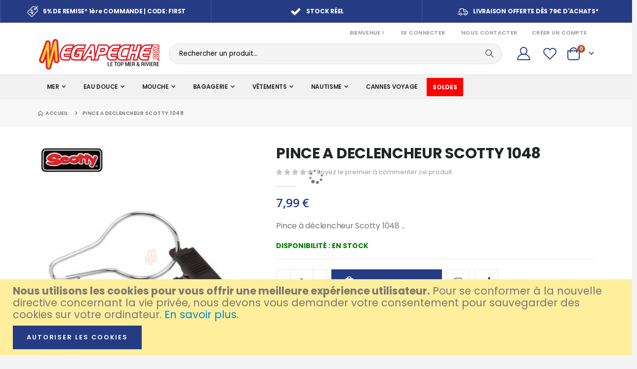

--- FILE ---
content_type: text/html; charset=UTF-8
request_url: https://megapeche.com/pince-a-declencheur-scotty-1048.html
body_size: 25620
content:
<!doctype html>
<html lang="fr">
    <head prefix="og: http://ogp.me/ns# fb: http://ogp.me/ns/fb# product: http://ogp.me/ns/product#">
        <script>
    var LOCALE = 'fr\u002DFR';
    var BASE_URL = 'https\u003A\u002F\u002Fmegapeche.com\u002F';
    var require = {
        'baseUrl': 'https\u003A\u002F\u002Fmegapeche.com\u002Fstatic\u002Fversion1705509332\u002Ffrontend\u002FSmartwave\u002Fporto_child\u002Ffr_FR'
    };</script>        <meta charset="utf-8"/>
<meta name="title" content="PINCE A DECLENCHEUR SCOTTY 1048 | Megapeche.com"/>
<meta name="description" content="


Pince &agrave; d&eacute;clencheur Scotty 1048

"/>
<meta name="keywords" content="peche, pêche, matériel, materiel, materiel de peche, article de peche, peche au leurre, peche thon, mouche, surf, surfcasting, mer, carpe, moulinet, moulinets, canne, cannes, article, accessoire, riviere, bar, loup, float tube, truite, bateau, brochet, pêche coup, carnassier, jig, jigging, ligne, magasin, peche anglaise, noeud de peche, traine, boutique, marchand, waders, glaciere, bolognaise, sondeur, leurre, montage, bombette, peche exo, silure, promotion, destock, destockage"/>
<meta name="robots" content="INDEX,FOLLOW"/>
<meta name="viewport" content="width=device-width, initial-scale=1, maximum-scale=1.0, user-scalable=no"/>
<meta name="format-detection" content="telephone=no"/>
<title>PINCE A DECLENCHEUR SCOTTY 1048 | Megapeche.com</title>
<link  rel="stylesheet" type="text/css"  media="all" href="https://megapeche.com/static/version1705509332/frontend/Smartwave/porto_child/fr_FR/mage/calendar.css" />
<link  rel="stylesheet" type="text/css"  media="all" href="https://megapeche.com/static/version1705509332/frontend/Smartwave/porto_child/fr_FR/css/styles-m.css" />
<link  rel="stylesheet" type="text/css"  media="all" href="https://megapeche.com/static/version1705509332/frontend/Smartwave/porto_child/fr_FR/owl.carousel/assets/owl.carousel.css" />
<link  rel="stylesheet" type="text/css"  media="all" href="https://megapeche.com/static/version1705509332/frontend/Smartwave/porto_child/fr_FR/fancybox/css/jquery.fancybox.css" />
<link  rel="stylesheet" type="text/css"  media="all" href="https://megapeche.com/static/version1705509332/frontend/Smartwave/porto_child/fr_FR/icon-fonts/css/porto-icons-codes.css" />
<link  rel="stylesheet" type="text/css"  media="all" href="https://megapeche.com/static/version1705509332/frontend/Smartwave/porto_child/fr_FR/simple-line-icons/css/simple-line-icons.css" />
<link  rel="stylesheet" type="text/css"  media="all" href="https://megapeche.com/static/version1705509332/frontend/Smartwave/porto_child/fr_FR/icon-fonts/css/animation.css" />
<link  rel="stylesheet" type="text/css"  media="all" href="https://megapeche.com/static/version1705509332/frontend/Smartwave/porto_child/fr_FR/font-awesome/css/font-awesome.min.css" />
<link  rel="stylesheet" type="text/css"  media="all" href="https://megapeche.com/static/version1705509332/frontend/Smartwave/porto_child/fr_FR/Alma_MonthlyPayments/css/alma.css" />
<link  rel="stylesheet" type="text/css"  media="all" href="https://megapeche.com/static/version1705509332/frontend/Smartwave/porto_child/fr_FR/Smartwave_Dailydeals/css/style.css" />
<link  rel="stylesheet" type="text/css"  media="all" href="https://megapeche.com/static/version1705509332/frontend/Smartwave/porto_child/fr_FR/mage/gallery/gallery.css" />
<link  rel="stylesheet" type="text/css"  media="all" href="https://megapeche.com/static/version1705509332/frontend/Smartwave/porto_child/fr_FR/Smartwave_Dailydeals/css/custom_dailydeal_list_page.css" />
<link  rel="stylesheet" type="text/css"  media="screen and (min-width: 768px)" href="https://megapeche.com/static/version1705509332/frontend/Smartwave/porto_child/fr_FR/css/styles-l.css" />
<link  rel="stylesheet" type="text/css"  media="print" href="https://megapeche.com/static/version1705509332/frontend/Smartwave/porto_child/fr_FR/css/print.css" />
<link  rel="stylesheet" type="text/css"  rel="stylesheet" type="text/css" href="https://cdn.jsdelivr.net/npm/@alma/widgets@3.x.x/dist/widgets.min.css" />
<script  type="text/javascript"  src="https://megapeche.com/static/version1705509332/_cache/merged/0446cc149c9194e098e386f8c04f70c8.js"></script>
<link  rel="stylesheet" type="text/css" href="//fonts.googleapis.com/css?family=Shadows+Into+Light" />
<link  rel="icon" type="image/x-icon" href="https://megapeche.com/media/favicon/stores/2/faviconMP_1_.png" />
<link  rel="shortcut icon" type="image/x-icon" href="https://megapeche.com/media/favicon/stores/2/faviconMP_1_.png" />
<link  rel="canonical" href="https://megapeche.com/pince-a-declencheur-scotty-1048.html" />
<!-- Google tag (gtag.js) -->
<script async src="https://www.googletagmanager.com/gtag/js?id=G-L0TJNQC1NB"></script>
<script>
  window.dataLayer = window.dataLayer || [];
  function gtag(){dataLayer.push(arguments);}
  gtag('js', new Date());

  gtag('config', 'G-L0TJNQC1NB');
</script>

<!-- Google tag (gtag.js) -->
<script async src="https://www.googletagmanager.com/gtag/js?id=G-CSL8J93H8Y"></script>
<script>
  window.dataLayer = window.dataLayer || [];
  function gtag(){dataLayer.push(arguments);}
  gtag('js', new Date());

  gtag('config', 'G-CSL8J93H8Y');
</script>

<meta name="google-site-verification" content="nQ9j_nYUqFq78RpRnaUPmNbaBjUkqxES_AWLvnZAJ_4" />
<meta name="p:domain_verify" content="132835c0c1eb4ac76019454bcc344d5a"/>
<meta name="msvalidate.01" content="02FB51AAB92AF2AE5007A234F02E28F9" />
<meta name="p:domain_verify" content="657c002026f71ae1f035b9d89f12f76b"/>
<meta name="msvalidate.01" content="A96224251D65E2DEDE12FB85F897A02D" />        <link rel='stylesheet' href='//fonts.googleapis.com/css?family=Poppins%3A300%2C300italic%2C400%2C400italic%2C600%2C600italic%2C700%2C700italic%2C800%2C800italic' type='text/css' />
<link href="//fonts.googleapis.com/css?family=Oswald:300,400,500,600,700" rel="stylesheet">
<link href="//fonts.googleapis.com/css?family=Poppins:200,300,400,500,600,700,800" rel="stylesheet">
<link rel="stylesheet" href="//fonts.googleapis.com/css?family=Open+Sans%3A300%2C300italic%2C400%2C400italic%2C600%2C600italic%2C700%2C700italic%2C800%2C800italic&amp;v1&amp;subset=latin%2Clatin-ext" type="text/css" media="screen"/>
    <link rel="stylesheet" type="text/css" media="all" href="https://megapeche.com/media/porto/web/bootstrap/css/bootstrap.optimized.min.css">
    <link rel="stylesheet" type="text/css" media="all" href="https://megapeche.com/media/porto/web/css/animate.optimized.css">
<link rel="stylesheet" type="text/css" media="all" href="https://megapeche.com/media/porto/web/css/header/type1.css">
<link rel="stylesheet" type="text/css" media="all" href="https://megapeche.com/media/porto/web/css/custom.css">
<link rel="stylesheet" type="text/css" media="all" href="https://megapeche.com/media/porto/configed_css/design_default.css">
<link rel="stylesheet" type="text/css" media="all" href="https://megapeche.com/media/porto/configed_css/settings_default.css">
<script type="text/javascript">
var redirect_cart = false;
var porto_config = {
    paths: {
        'parallax': 'js/jquery.parallax.min',
        'owlcarousel': 'owl.carousel/owl.carousel',
        'floatelement': 'js/jquery.floatelement'
    },
    shim: {
        'owlcarousel': {
          deps: ['jquery']
        },
        'owlcarousel_thumbs': {
          deps: ['jquery','owlcarousel']
        },
        'floatelement': {
          deps: ['jquery']
        }
    }
};

require.config(porto_config);
</script>
<script type="text/javascript">
require([
    'jquery',
    'pt_animate'
], function ($) {
  $(window).on('load', function(){
    var $wrap = $(document.body);
    if ($.isFunction($.fn.themeAnimate)) {
      $wrap.find('[data-plugin-animate], [data-appear-animation]').each(function() {
        var $this = $(this),
            opts;

        var pluginOptions = $this.data('plugin-options');
        if (pluginOptions) {
          if (typeof pluginOptions == 'string') {
            opts = JSON.parse(pluginOptions.replace(/'/g,'"').replace(';',''));
          } else {
            opts = pluginOptions;
          }
        }
        $this.themeAnimate(opts);
      });
    }
  });
    var scrolled = false;
    $(window).scroll(function(){
        if($(window).width()>=992){
            if(160<$(window).scrollTop() && !scrolled){
                $('.page-header:not(.sticky-header)').css("height",$('.page-header:not(.sticky-header)').height()+'px');
                $('.page-header').addClass("sticky-header");
                scrolled = true;
                if($(".page-header").hasClass("type1") || $(".page-header").hasClass("type2") || $(".page-header").hasClass("type6")) {
                  $('.page-header .minicart-wrapper').after('<div class="minicart-place hide"></div>');
                  var minicart = $('.page-header .minicart-wrapper').detach();
                  $('.page-header .navigation').append(minicart);

                                    var logo_image = $('<div>').append($('.page-header .header .logo').clone()).html();
                  $('.page-header .navigation').prepend('<div class="sticky-logo">'+logo_image+'</div>');
                                  }
                                                $(".sticky-logo img").attr("src","https://megapeche.com/media/porto/sticky_logo/default/Megapeche_1.png");
                                            }
            if(160>=$(window).scrollTop() && scrolled){
                $('.page-header.sticky-header').css("height",'auto');
                $('.page-header').removeClass("sticky-header");
                scrolled = false;
                if($(".page-header").hasClass("type1") || $(".page-header").hasClass("type2") || $(".page-header").hasClass("type6")) {
                  var minicart;
                  minicart = $('.page-header .navigation .minicart-wrapper').detach();
                  $('.minicart-place').after(minicart);
                  $('.minicart-place').remove();
                  $('.page-header .minicart-wrapper-moved').addClass("minicart-wrapper").removeClass("minicart-wrapper-moved").removeClass("hide");

                                      $('.page-header .navigation > .sticky-logo').remove();
                                  }
            }
        }
        if($('body').hasClass('mobile-sticky')) {
            if($(window).width()<=991){
                if(130<$(window).scrollTop() && !scrolled){
                  $('.page-header:not(.sticky-header)').css("height",$('.page-header:not(.sticky-header)').height()+'px');
                  $('.page-header').addClass("sticky-header");
                  scrolled = true;
                }
                if(130>=$(window).scrollTop() && scrolled){
                  $('.page-header.sticky-header').css("height",'auto');
                  $('.page-header').removeClass("sticky-header");
                  scrolled = false;
                }
            }
        }
    });
    $(window).resize(function(){
      var b_w = $(window).width();
      if(b_w <= 991){
        if($('.page-header .navigation .minicart-wrapper').length > 0) {
          var minicart;
          minicart = $('.page-header .navigation .minicart-wrapper').detach();
          $('.minicart-place').after(minicart);
          $('.minicart-place').remove();
          $('.page-header .minicart-wrapper-moved').addClass("minicart-wrapper").removeClass("minicart-wrapper-moved").removeClass("hide");
        }
      }
    });
});
</script>
<script type="text/javascript" src="//s7.addthis.com/js/300/addthis_widget.js#pubid=ra-58378513496862c5"></script>
    <script type="text/x-magento-init">
        {
            "*": {
                "Magento_PageCache/js/form-key-provider": {
                    "isPaginationCacheEnabled":
                        0                }
            }
        }
    </script>

<meta property="og:type" content="product" />
<meta property="og:title"
      content="PINCE&#x20;A&#x20;DECLENCHEUR&#x20;SCOTTY&#x20;1048" />
<meta property="og:image"
      content="https://megapeche.com/media/catalog/product/cache/d07ca79f3baa9c0d3defea81794d10b8/i/m/image_18864.jpg" />
<meta property="og:description"
      content="Pince&#x20;&#xE0;&#x20;d&#xE9;clencheur&#x20;Scotty&#x20;1048&#x20;..." />
<meta property="og:url" content="https://megapeche.com/pince-a-declencheur-scotty-1048.html" />
    <meta property="product:price:amount" content="7.99"/>
    <meta property="product:price:currency"
      content="EUR"/>
    </head>
    <body data-container="body"
          data-mage-init='{"loaderAjax": {}, "loader": { "icon": "https://megapeche.com/static/version1705509332/frontend/Smartwave/porto_child/fr_FR/images/loader-2.gif"}}'
        id="html-body" itemtype="http://schema.org/Product" itemscope="itemscope" class="catalog-product-view product-pince-a-declencheur-scotty-1048  layout-1220 wide mobile-sticky page-layout-1column">
        
<script type="text/x-magento-init">
    {
        "*": {
            "Magento_PageBuilder/js/widget-initializer": {
                "config": {"[data-content-type=\"slider\"][data-appearance=\"default\"]":{"Magento_PageBuilder\/js\/content-type\/slider\/appearance\/default\/widget":false},"[data-content-type=\"map\"]":{"Magento_PageBuilder\/js\/content-type\/map\/appearance\/default\/widget":false},"[data-content-type=\"row\"]":{"Magento_PageBuilder\/js\/content-type\/row\/appearance\/default\/widget":false},"[data-content-type=\"tabs\"]":{"Magento_PageBuilder\/js\/content-type\/tabs\/appearance\/default\/widget":false},"[data-content-type=\"slide\"]":{"Magento_PageBuilder\/js\/content-type\/slide\/appearance\/default\/widget":{"buttonSelector":".pagebuilder-slide-button","showOverlay":"hover","dataRole":"slide"}},"[data-content-type=\"banner\"]":{"Magento_PageBuilder\/js\/content-type\/banner\/appearance\/default\/widget":{"buttonSelector":".pagebuilder-banner-button","showOverlay":"hover","dataRole":"banner"}},"[data-content-type=\"buttons\"]":{"Magento_PageBuilder\/js\/content-type\/buttons\/appearance\/inline\/widget":false},"[data-content-type=\"products\"][data-appearance=\"carousel\"]":{"Magento_PageBuilder\/js\/content-type\/products\/appearance\/carousel\/widget":false}},
                "breakpoints": {"desktop":{"label":"Desktop","stage":true,"default":true,"class":"desktop-switcher","icon":"Magento_PageBuilder::css\/images\/switcher\/switcher-desktop.svg","conditions":{"min-width":"1024px"},"options":{"products":{"default":{"slidesToShow":"5"}}}},"tablet":{"conditions":{"max-width":"1024px","min-width":"768px"},"options":{"products":{"default":{"slidesToShow":"4"},"continuous":{"slidesToShow":"3"}}}},"mobile":{"label":"Mobile","stage":true,"class":"mobile-switcher","icon":"Magento_PageBuilder::css\/images\/switcher\/switcher-mobile.svg","media":"only screen and (max-width: 768px)","conditions":{"max-width":"768px","min-width":"640px"},"options":{"products":{"default":{"slidesToShow":"3"}}}},"mobile-small":{"conditions":{"max-width":"640px"},"options":{"products":{"default":{"slidesToShow":"2"},"continuous":{"slidesToShow":"1"}}}}}            }
        }
    }
</script>

<div class="cookie-status-message" id="cookie-status">
    The store will not work correctly when cookies are disabled.</div>
<script type="text&#x2F;javascript">document.querySelector("#cookie-status").style.display = "none";</script>
<script type="text/x-magento-init">
    {
        "*": {
            "cookieStatus": {}
        }
    }
</script>

<script type="text/x-magento-init">
    {
        "*": {
            "mage/cookies": {
                "expires": null,
                "path": "\u002F",
                "domain": ".megapeche.com",
                "secure": true,
                "lifetime": "360000"
            }
        }
    }
</script>
    <noscript>
        <div class="message global noscript">
            <div class="content">
                <p>
                    <strong>Javascript est désactivé dans votre navigateur.</strong>
                    <span>
                        Pour une meilleure expérience sur notre site, assurez-vous d’activer JavaScript dans votre navigateur.                    </span>
                </p>
            </div>
        </div>
    </noscript>
    <div role="alertdialog"
         tabindex="-1"
         class="message global cookie"
         id="notice-cookie-block">
        <div role="document" class="content" tabindex="0">
            <p>
                <strong>Nous utilisons les cookies pour vous offrir une meilleure expérience utilisateur.</strong>
                <span>Pour se conformer à la nouvelle directive concernant la vie privée, nous devons vous demander votre consentement pour sauvegarder des cookies sur votre ordinateur.                </span>
                <a href="https://megapeche.com/privacy-policy-cookie-restriction-mode/">En savoir plus</a>.            </p>
            <div class="actions">
                <button id="btn-cookie-allow" class="action allow primary">
                    <span>Autoriser les cookies</span>
                </button>
            </div>
        </div>
    </div>
    <script type="text&#x2F;javascript">    var elemV3TpNGYNArray = document.querySelectorAll('div#notice-cookie-block');
    if(elemV3TpNGYNArray.length !== 'undefined'){
        elemV3TpNGYNArray.forEach(function(element) {
            if (element) {
                element.style.display = 'none';

            }
        });
    }</script>    <script type="text/x-magento-init">
        {
            "#notice-cookie-block": {
                "cookieNotices": {
                    "cookieAllowButtonSelector": "#btn-cookie-allow",
                    "cookieName": "user_allowed_save_cookie",
                    "cookieValue": {"2":1},
                    "cookieLifetime": 31536000,
                    "noCookiesUrl": "https\u003A\u002F\u002Fmegapeche.com\u002Fcookie\u002Findex\u002FnoCookies\u002F"
                }
            }
        }
    </script>

<script>
    window.cookiesConfig = window.cookiesConfig || {};
    window.cookiesConfig.secure = true;
</script><script>    require.config({
        map: {
            '*': {
                wysiwygAdapter: 'mage/adminhtml/wysiwyg/tiny_mce/tinymce5Adapter'
            }
        }
    });</script><script>
    require.config({
        paths: {
            googleMaps: 'https\u003A\u002F\u002Fmaps.googleapis.com\u002Fmaps\u002Fapi\u002Fjs\u003Fv\u003D3\u0026key\u003D'
        },
        config: {
            'Magento_PageBuilder/js/utils/map': {
                style: ''
            },
            'Magento_PageBuilder/js/content-type/map/preview': {
                apiKey: '',
                apiKeyErrorMessage: 'You\u0020must\u0020provide\u0020a\u0020valid\u0020\u003Ca\u0020href\u003D\u0027https\u003A\u002F\u002Fmegapeche.com\u002Fadminhtml\u002Fsystem_config\u002Fedit\u002Fsection\u002Fcms\u002F\u0023cms_pagebuilder\u0027\u0020target\u003D\u0027_blank\u0027\u003EGoogle\u0020Maps\u0020API\u0020key\u003C\u002Fa\u003E\u0020to\u0020use\u0020a\u0020map.'
            },
            'Magento_PageBuilder/js/form/element/map': {
                apiKey: '',
                apiKeyErrorMessage: 'You\u0020must\u0020provide\u0020a\u0020valid\u0020\u003Ca\u0020href\u003D\u0027https\u003A\u002F\u002Fmegapeche.com\u002Fadminhtml\u002Fsystem_config\u002Fedit\u002Fsection\u002Fcms\u002F\u0023cms_pagebuilder\u0027\u0020target\u003D\u0027_blank\u0027\u003EGoogle\u0020Maps\u0020API\u0020key\u003C\u002Fa\u003E\u0020to\u0020use\u0020a\u0020map.'
            },
        }
    });
</script>

<script>
    require.config({
        shim: {
            'Magento_PageBuilder/js/utils/map': {
                deps: ['googleMaps']
            }
        }
    });
</script>
<script type="text/javascript">
require([
    'jquery',
    'themeSticky'
], function ($) {
  if(!$("body").hasClass("page-layout-1column") && !$("body").hasClass("account")) {
    $(".sidebar.sidebar-main .sidebar-content").themeSticky({
      autoInit: true,
      minWidth: 992,
      containerSelector: '.page-main .columns',
      autoFit: true,
      paddingOffsetBottom: 10,
      paddingOffsetTop: 10
    });
  }
});
</script>
<script type="text/javascript">
require([
    'jquery'
], function ($) {
    $(document).ready(function(){
        if(!($("body").hasClass("product-type-default") || $("body").hasClass("product-type-carousel") || $("body").hasClass("product-type-fullwidth") || $("body").hasClass("product-type-grid") || $("body").hasClass("product-type-sticky-right") || $("body").hasClass("product-type-wide-grid"))) {
                    if($(".block.upsell").length > 0) {
            var u = $('<div class="main-upsell-product-detail"/>');
            $('<div class="container"/>').html($(".block.upsell").detach()).appendTo(u);
            $("#maincontent").after(u);
        }
            }
            $(".box-tocart .actions").after('<div class="moved-add-to-links"></div>');
        $(".product-social-links > .product-addto-links").appendTo(".moved-add-to-links");
        $(".product-social-links > .action.mailto").appendTo(".product-addto-links");
        });
});
</script>
<div class="page-wrapper"><div class="porto-block-html-top">
  <div class="background-color-dark text-color-light">
    <div data-content-type="html" data-appearance="default" data-element="main" data-decoded="true"><div class="porto-block" style="background-color: #253c84;">
  <style>
    .header-bottom-bar .porto-sicon-box {
      justify-content: center;
    }
    .header-bottom-bar .porto-sicon-default .porto-icon {
      margin-right: 0.5rem;
    }
  </style>
  <div class="row header-bottom-bar no-padding">
    <div class="position-static col-md-12">
      <div class="wpb_wrapper vc_column-inner">
        <div class="notice-carousel porto-carousel owl-carousel mb-0">
          <div class="porto-sicon-box mb-0 style_1 default-icon" style="padding: 12px 10px; border-left: solid 1px #3b58b2;">
            <div class="porto-sicon-default">
              <div class="porto-just-icon-wrapper" style="text-align: center;">
                <div class="porto-icon none" style="color: #ffffff; font-size: 22px; display: inline-block;"><i class="porto-icon-shipping"></i></div>
              </div>
            </div>
            <div class="porto-sicon-header"><h3 class="porto-sicon-title" style="font-weight: 700; font-size: 12px; line-height: 16px; letter-spacing: -0.02em; color: #ffffff;"><a href="livraison" style="color:#ffffff;">LIVRAISON OFFERTE DÈS 79€ D'ACHATS*</a></h3></div>
          </div>
          <div class="porto-sicon-box mb-0 style_1 default-icon" style="padding: 12px 10px; background-color: #253c84; border-left: solid 1px #3b58b2;">
            <div class="porto-sicon-default">
              <div class="porto-just-icon-wrapper" style="text-align: center;">
                <div class="porto-icon none" style="color: #ffffff; font-size: 22px; display: inline-block;"><i class="porto-icon-tag-percent"></i></div>
              </div>
            </div>
            <div class="porto-sicon-header"><h3 class="porto-sicon-title" style="font-weight: 700; font-size: 12px; line-height: 16px; letter-spacing: -0.02em; color: #ffffff;"><a href="premiere-commande" style="color:#ffffff;">5% DE REMISE* 1ère COMMANDE | CODE: FIRST</a></h3></div>
          </div>
          <div class="porto-sicon-box mb-0 style_1 default-icon" style="padding: 12px 10px; border-left: solid 1px #3b58b2;">
            <div class="porto-sicon-default">
              <div class="porto-just-icon-wrapper" style="text-align: center;">
                <div class="porto-icon none" style="color: #ffffff; font-size: 22px; display: inline-block;"><i class="porto-icon-ok"></i></div>
              </div>
            </div>
            <div class="porto-sicon-header"><h3 class="porto-sicon-title" style="font-weight: 700; font-size: 12px; line-height: 16px; letter-spacing: -0.02em; color: #ffffff;"><a href="stock-reel" style="color:#ffffff;">STOCK RÉEL</a></h3></div>
          </div>
        </div>
        <script type="text/javascript">
          require(["jquery", "owl.carousel/owl.carousel.min"], function ($) {
            $(".notice-carousel.owl-carousel").owlCarousel({
              autoplay: true,
              autoplayTimeout: 4000,
              autoplayHoverPause: true,
              loop: true,
              navRewind: true,
              lazyLoad: true,
              margin: 0,
              nav: false,
              dots: false,
              responsive: {
                0: {
                  items: 1,
                },
                640: {
                  items: 1,
                },
                768: {
                  items: 2,
                },
                992: {
                  items: 2,
                },
                1200: {
                  items: 3,
                },
              },
            });
          });
        </script>
      </div>
    </div>
  </div>
</div></div>  </div>
</div>
<header class="page-header type1" >
  <div class="main-panel-top">
      <div class="container">
          <div class="main-panel-inner">
              <div class="panel wrapper">
                <div class="header-left">
                  <div class="panel header">
                                                              </div>
                </div>
                <div class="header-right">
                  <div class="panel header show-icon-tablet">
                    <div class="top-links-icon">
                      <a href="javascript:;">Liens</a>
                    </div>
                    <ul class="header links">    <li class="greet welcome" data-bind="scope: 'customer'">
        <!-- ko if: customer().fullname  -->
        <span class="logged-in"
              data-bind="text: new String('Bienvenue, %1 !').
              replace('%1', customer().fullname)">
        </span>
        <!-- /ko -->
        <!-- ko ifnot: customer().fullname  -->
        <span class="not-logged-in"
              data-bind="text: 'Bienvenue !'"></span>
                <!-- /ko -->
    </li>
        <script type="text/x-magento-init">
        {
            "*": {
                "Magento_Ui/js/core/app": {
                    "components": {
                        "customer": {
                            "component": "Magento_Customer/js/view/customer"
                        }
                    }
                }
            }
        }
    </script>
<li class="item link compare hide" data-bind="scope: 'compareProducts'" data-role="compare-products-link">
    <a class="action compare" title="Comparer des produits"
       data-bind="attr: {'href': compareProducts().listUrl}, css: {'': !compareProducts().count}"
    >
    	<em class="porto-icon-chart hidden-xs"></em>
        Comparer        (<span class="counter qty" data-bind="text: compareProducts().countCaption"></span>)
    </a>
</li>
<script type="text/x-magento-init">
{"[data-role=compare-products-link]": {"Magento_Ui/js/core/app": {"components":{"compareProducts":{"component":"Magento_Catalog\/js\/view\/compare-products"}}}}}
</script>
<li class="link authorization-link" data-label="ou">
    <a href="https://megapeche.com/customer/account/login/"        >Se Connecter</a>
</li>
<li><a href="https://megapeche.com/contact">Nous contacter</a></li><li><a href="https://megapeche.com/customer/account/create/" id="idb7oLAT5H" >Créer un compte</a></li></ul>                  </div>
                                  </div>
              </div>
          </div>
      </div>
  </div>
  <div class="header-main">
    <div class="header content header-row">
      <div class="header-left">
        <span data-action="toggle-nav" class="action nav-toggle"><span>Basculer la navigation</span></span>
            <a class="logo" href="https://megapeche.com/" title="Megapeche.com">
        <img src="https://megapeche.com/media/logo/stores/2/megapeche.png"
             alt="Megapeche.com"
             width="250"             height="71"        />
    </a>
      </div>
      <div class="header-center">
        <div class="search-area show-icon-tablet">
          <a href="javascript:void(0);" class="search-toggle-icon"><span><i class="porto-icon-magnifier"></i></span></a>
          <div class="block block-search">
    <div class="block block-content">
        <form class="form minisearch" id="search_mini_form" action="https://megapeche.com/catalogsearch/result/" method="get">
            <div class="field search">
                <div class="control">
                    <input id="search"
                           data-mage-init='{"quickSearch":{
                                "formSelector":"#search_mini_form",
                                "url":"https://megapeche.com/search/ajax/suggest/",
                                "destinationSelector":"#search_autocomplete"}
                           }'
                           type="text"
                           name="q"
                           value=""
                           placeholder="Rechercher un produit..."
                           class="input-text"
                           maxlength="128"
                           role="combobox"
                           aria-haspopup="false"
                           aria-autocomplete="both"
                           autocomplete="off"/>
                    <div id="search_autocomplete" class="search-autocomplete"></div>
                    <div class="nested">
    <a class="action advanced" href="https://megapeche.com/catalogsearch/advanced/" data-action="advanced-search">
        Recherche Avancée    </a>
</div>
        <script src="https://megapeche.com/media/mageplaza/search/default_0.js"></script>
            <script src="https://megapeche.com/media/mageplaza/search/default_0_addition.js"></script>
    
    <div id="mpsearch-js" style="display: none;"></div>
    <script type="text/x-magento-init">
    {
        "#mpsearch-js": {
            "Mageplaza_Search/js/mpsearch":{
                "baseUrl": "https://megapeche.com/",
                "baseImageUrl": "https://megapeche.com/media/catalog/product/",
                "priceFormat": {"pattern":"%s\u00a0\u20ac","precision":2,"requiredPrecision":2,"decimalSymbol":",","groupSymbol":"\u202f","groupLength":3,"integerRequired":false},
                "displayInfo": ["price","image","description"],
                "isEnableSuggestion": "1",
                "sortBy": "new_products",
                "currencyRate": "1.0000",
                "lookupLimit": 10            }
        }
    }
    </script>
                </div>
            </div>
            <div class="actions">
                <button type="submit"
                        title="Rechercher"
                        class="action search">
                    <span>Rechercher</span>
                </button>
            </div>
        </form>
    </div>
</div>
        </div>
      </div>
      <div class="header-right">
        <div class="header-contact">
                    <a href="https://megapeche.com/customer/account/" class="my-account m-l-xs mr-1 mr-lg-2" title="My Account"><i class="porto-icon-user-2"></i></a>
          <a href="https://megapeche.com/wishlist" class="wishlist mr-1 mr-lg-2 pr-lg-1" title="Wishlist"><i class="porto-icon-wishlist-2"></i></a>
        </div>
        
<div data-block="minicart" class="minicart-wrapper cart-design-2">
    <a class="action showcart" href="https://megapeche.com/checkout/cart/"
       data-bind="scope: 'minicart_content'">
       <i class="minicart-icon porto-icon-shopping-cart"></i>
        <span class="text">Cart</span>
        <span class="counter qty empty"
              data-bind="css: { empty: !!getCartParam('summary_count') == false }, blockLoader: isLoading">
            <span class="counter-number">
            <!-- ko if: getCartParam('summary_count') --><!-- ko text: getCartParam('summary_count') --><!-- /ko --><!-- /ko -->
            <!-- ko ifnot: getCartParam('summary_count') -->0<!-- /ko -->
            </span>
            <span class="counter-label">
                <!-- ko i18n: 'items' --><!-- /ko -->
            </span>
        </span>
    </a>
    <a class="showcart action-subtotal d-none" href="https://megapeche.com/checkout/cart/"
       data-bind="scope: 'minicart_content'">
        <span class="cart-subtotal">
          Panier          <span class="cart-price">
            <span class="amount" data-bind="html: getCartParam('subtotal_excl_tax')">
              <!-- ko if: !getCartParam('subtotal_excl_tax') -->
                  <!-- ko i18n: '€ 0.00' --><!-- /ko -->
              <!-- /ko -->
            </span>
          </span>
        </span>
    </a>
            <div class="block block-minicart empty"
             data-role="dropdownDialog"
             data-mage-init='{"dropdownDialog":{
                "appendTo":"[data-block=minicart]",
                "triggerTarget":".showcart",
                "timeout": "2000",
                "closeOnMouseLeave": false,
                "closeOnEscape": true,
                "triggerClass":"active",
                "parentClass":"active",
                "buttons":[]}}'>
            <div id="minicart-content-wrapper" data-bind="scope: 'minicart_content'">
                <!-- ko template: getTemplate() --><!-- /ko -->
            </div>
        </div>
        <script>window.checkout = {"shoppingCartUrl":"https:\/\/megapeche.com\/checkout\/cart\/","checkoutUrl":"https:\/\/megapeche.com\/checkout\/","updateItemQtyUrl":"https:\/\/megapeche.com\/checkout\/sidebar\/updateItemQty\/","removeItemUrl":"https:\/\/megapeche.com\/checkout\/sidebar\/removeItem\/","imageTemplate":"Magento_Catalog\/product\/image_with_borders","baseUrl":"https:\/\/megapeche.com\/","minicartMaxItemsVisible":5,"websiteId":"2","maxItemsToDisplay":10,"storeId":"2","storeGroupId":"2","agreementIds":["1"],"customerLoginUrl":"https:\/\/megapeche.com\/customer\/account\/login\/","isRedirectRequired":false,"autocomplete":"off","captcha":{"user_login":{"isCaseSensitive":false,"imageHeight":50,"imageSrc":"","refreshUrl":"https:\/\/megapeche.com\/captcha\/refresh\/","isRequired":false,"timestamp":1768718925}}}</script>    <script type="text/x-magento-init">
    {
        "[data-block='minicart']": {
            "Magento_Ui/js/core/app": {"components":{"minicart_content":{"children":{"subtotal.container":{"children":{"subtotal":{"children":{"subtotal.totals":{"config":{"display_cart_subtotal_incl_tax":0,"display_cart_subtotal_excl_tax":0,"template":"Magento_Tax\/checkout\/minicart\/subtotal\/totals"},"children":{"subtotal.totals.msrp":{"component":"Magento_Msrp\/js\/view\/checkout\/minicart\/subtotal\/totals","config":{"displayArea":"minicart-subtotal-hidden","template":"Magento_Msrp\/checkout\/minicart\/subtotal\/totals"}}},"component":"Magento_Tax\/js\/view\/checkout\/minicart\/subtotal\/totals"}},"component":"uiComponent","config":{"template":"Magento_Checkout\/minicart\/subtotal"}}},"component":"uiComponent","config":{"displayArea":"subtotalContainer"}},"item.renderer":{"component":"Magento_Checkout\/js\/view\/cart-item-renderer","config":{"displayArea":"defaultRenderer","template":"Magento_Checkout\/minicart\/item\/default"},"children":{"item.image":{"component":"Magento_Catalog\/js\/view\/image","config":{"template":"Magento_Catalog\/product\/image","displayArea":"itemImage"}},"checkout.cart.item.price.sidebar":{"component":"uiComponent","config":{"template":"Magento_Checkout\/minicart\/item\/price","displayArea":"priceSidebar"}}}},"extra_info":{"component":"uiComponent","config":{"displayArea":"extraInfo"},"children":{"alma.eligibility":{"component":"Alma_MonthlyPayments\/js\/view\/checkout\/minicart\/eligibility","config":{"template":"Alma_MonthlyPayments\/checkout\/minicart\/eligibility"}}}},"promotion":{"component":"uiComponent","config":{"displayArea":"promotion"}}},"config":{"itemRenderer":{"default":"defaultRenderer","simple":"defaultRenderer","virtual":"defaultRenderer"},"template":"Magento_Checkout\/minicart\/content"},"component":"Magento_Checkout\/js\/view\/minicart"}},"types":[]}        },
        "*": {
            "Magento_Ui/js/block-loader": "https://megapeche.com/static/version1705509332/frontend/Smartwave/porto_child/fr_FR/images/loader-1.gif"
        }
    }
    </script>
    </div>
      </div>
    </div>
  </div>
      <div class="sections nav-sections">
                <div class="section-items nav-sections-items"
             data-mage-init='{"tabs":{"openedState":"active"}}'>
                                            <div class="section-item-title nav-sections-item-title"
                     data-role="collapsible">
                    <a class="nav-sections-item-switch"
                       data-toggle="switch" href="#store.menu">
                        Menu                    </a>
                </div>
                <div class="section-item-content nav-sections-item-content"
                     id="store.menu"
                     data-role="content">
                    
<nav class="navigation sw-megamenu " role="navigation">
    <ul>
        <li class="ui-menu-item level0 fullwidth parent "><div class="open-children-toggle"></div><a href="https://megapeche.com/materiel-peche-mer.html" class="level-top" title="Mer"><span>Mer</span></a><div class="level0 submenu"><div class="container"><div class="row"><ul class="subchildmenu col-md-12 mega-columns columns6"><li class="ui-menu-item level1 parent "><div class="open-children-toggle"></div><div class="menu-thumb-img"><a class="menu-thumb-link" href="https://megapeche.com/materiel-peche-mer/materiel-peche-surf-casting.html"><img src="/media/catalog/category/surf-icon_6.png" alt="Pêche surf casting"/></a></div><a href="https://megapeche.com/materiel-peche-mer/materiel-peche-surf-casting.html" title="Pêche surf casting"><span>Pêche surf casting</span></a></li><li class="ui-menu-item level1 parent "><div class="open-children-toggle"></div><div class="menu-thumb-img"><a class="menu-thumb-link" href="https://megapeche.com/materiel-peche-mer/materiel-peche-leurre.html"><img src="/media/catalog/category/leurre-icon_1_2.png" alt="Pêche Leurre"/></a></div><a href="https://megapeche.com/materiel-peche-mer/materiel-peche-leurre.html" title="Pêche Leurre"><span>Pêche Leurre</span></a></li><li class="ui-menu-item level1 parent "><div class="open-children-toggle"></div><div class="menu-thumb-img"><a class="menu-thumb-link" href="https://megapeche.com/materiel-peche-mer/materiel-peche-jig.html"><img src="/media/catalog/category/jig-icon_2.png" alt="Pêche Jigging"/></a></div><a href="https://megapeche.com/materiel-peche-mer/materiel-peche-jig.html" title="Pêche Jigging"><span>Pêche Jigging</span></a></li><li class="ui-menu-item level1 parent "><div class="open-children-toggle"></div><div class="menu-thumb-img"><a class="menu-thumb-link" href="https://megapeche.com/materiel-peche-mer/materiel-peche-exotique.html"><img src="/media/catalog/category/exo-icon_3.png" alt="Pêche Exotique"/></a></div><a href="https://megapeche.com/materiel-peche-mer/materiel-peche-exotique.html" title="Pêche Exotique"><span>Pêche Exotique</span></a></li><li class="ui-menu-item level1 parent "><div class="open-children-toggle"></div><div class="menu-thumb-img"><a class="menu-thumb-link" href="https://megapeche.com/materiel-peche-mer/materiel-peche-traine.html"><img src="/media/catalog/category/traine-icon_3.png" alt="Pêche traîne"/></a></div><a href="https://megapeche.com/materiel-peche-mer/materiel-peche-traine.html" title="Pêche traîne"><span>Pêche traîne</span></a></li><li class="ui-menu-item level1 parent "><div class="open-children-toggle"></div><div class="menu-thumb-img"><a class="menu-thumb-link" href="https://megapeche.com/materiel-peche-mer/materiel-peche-fine-mer.html"><img src="/media/catalog/category/fine-icon_3.png" alt="Pêche Fine"/></a></div><a href="https://megapeche.com/materiel-peche-mer/materiel-peche-fine-mer.html" title="Pêche Fine"><span>Pêche Fine</span></a></li><li class="ui-menu-item level1 parent "><div class="open-children-toggle"></div><div class="menu-thumb-img"><a class="menu-thumb-link" href="https://megapeche.com/materiel-peche-mer/materiel-peche-profonde.html"><img src="/media/catalog/category/profonde-icon_3.png" alt="Pêche Profonde"/></a></div><a href="https://megapeche.com/materiel-peche-mer/materiel-peche-profonde.html" title="Pêche Profonde"><span>Pêche Profonde</span></a></li><li class="ui-menu-item level1 parent "><div class="open-children-toggle"></div><div class="menu-thumb-img"><a class="menu-thumb-link" href="https://megapeche.com/materiel-peche-mer/materiel-peche-soutenir.html"><img src="/media/catalog/category/soutenir-icon_3.png" alt="Pêche à Soutenir"/></a></div><a href="https://megapeche.com/materiel-peche-mer/materiel-peche-soutenir.html" title="Pêche à Soutenir"><span>Pêche à Soutenir</span></a></li><li class="ui-menu-item level1 parent "><div class="open-children-toggle"></div><div class="menu-thumb-img"><a class="menu-thumb-link" href="https://megapeche.com/materiel-peche-mer/materiel-peche-calamar.html"><img src="/media/catalog/category/calamar-icon_3.png" alt="Pêche Calamar"/></a></div><a href="https://megapeche.com/materiel-peche-mer/materiel-peche-calamar.html" title="Pêche Calamar"><span>Pêche Calamar</span></a></li><li class="ui-menu-item level1 "><div class="menu-thumb-img"><a class="menu-thumb-link" href="https://megapeche.com/materiel-peche-mer/materiel-peche-palangre.html"><img src="/media/catalog/category/palangre-icon_1_2.png" alt="Pêche Palangre"/></a></div><a href="https://megapeche.com/materiel-peche-mer/materiel-peche-palangre.html" title="Pêche Palangre"><span>Pêche Palangre</span></a></li><li class="ui-menu-item level1 parent "><div class="open-children-toggle"></div><div class="menu-thumb-img"><a class="menu-thumb-link" href="https://megapeche.com/materiel-peche-mer/accessoires-peche-mer.html"><img src="/media/catalog/category/accessoires-icon_3.png" alt="Accessoires Mer"/></a></div><a href="https://megapeche.com/materiel-peche-mer/accessoires-peche-mer.html" title="Accessoires Mer"><span>Accessoires Mer</span></a></li></ul></div></div></div></li><li class="ui-menu-item level0 fullwidth parent "><div class="open-children-toggle"></div><a href="https://megapeche.com/materiel-peche-eau-douce.html" class="level-top" title="Eau Douce"><span>Eau Douce</span></a><div class="level0 submenu"><div class="container"><div class="row"><ul class="subchildmenu col-md-12 mega-columns columns5"><li class="ui-menu-item level1 parent "><div class="open-children-toggle"></div><div class="menu-thumb-img"><a class="menu-thumb-link" href="https://megapeche.com/materiel-peche-eau-douce/materiel-peche-carnassiers.html"><img src="/media/catalog/category/carnassier-icon_2.png" alt="Pêche Carnassiers"/></a></div><a href="https://megapeche.com/materiel-peche-eau-douce/materiel-peche-carnassiers.html" title="Pêche Carnassiers"><span>Pêche Carnassiers</span></a></li><li class="ui-menu-item level1 parent "><div class="open-children-toggle"></div><div class="menu-thumb-img"><a class="menu-thumb-link" href="https://megapeche.com/materiel-peche-eau-douce/materiel-peche-truite.html"><img src="/media/catalog/category/truite-icon_2.png" alt="Pêche Truite"/></a></div><a href="https://megapeche.com/materiel-peche-eau-douce/materiel-peche-truite.html" title="Pêche Truite"><span>Pêche Truite</span></a></li><li class="ui-menu-item level1 parent "><div class="open-children-toggle"></div><div class="menu-thumb-img"><a class="menu-thumb-link" href="https://megapeche.com/materiel-peche-eau-douce/materiel-peche-coup.html"><img src="/media/catalog/category/coup-icon_2.png" alt="Pêche au Coup"/></a></div><a href="https://megapeche.com/materiel-peche-eau-douce/materiel-peche-coup.html" title="Pêche au Coup"><span>Pêche au Coup</span></a></li><li class="ui-menu-item level1 parent "><div class="open-children-toggle"></div><div class="menu-thumb-img"><a class="menu-thumb-link" href="https://megapeche.com/materiel-peche-eau-douce/materiel-peche-silure.html"><img src="/media/catalog/category/silure-icon_2.png" alt="Pêche Silure"/></a></div><a href="https://megapeche.com/materiel-peche-eau-douce/materiel-peche-silure.html" title="Pêche Silure"><span>Pêche Silure</span></a></li><li class="ui-menu-item level1 parent "><div class="open-children-toggle"></div><div class="menu-thumb-img"><a class="menu-thumb-link" href="https://megapeche.com/materiel-peche-eau-douce/materiel-peche-carpe.html"><img src="/media/catalog/category/carpe-icon_2.png" alt="Pêche Carpe"/></a></div><a href="https://megapeche.com/materiel-peche-eau-douce/materiel-peche-carpe.html" title="Pêche Carpe"><span>Pêche Carpe</span></a></li><li class="ui-menu-item level1 parent "><div class="open-children-toggle"></div><div class="menu-thumb-img"><a class="menu-thumb-link" href="https://megapeche.com/materiel-peche-eau-douce/accessoire-peche-eau-douce.html"><img src="/media/catalog/category/accessoires-e-d-icon_2.png" alt="Accessoires Pêche Eau Douce"/></a></div><a href="https://megapeche.com/materiel-peche-eau-douce/accessoire-peche-eau-douce.html" title="Accessoires Pêche Eau Douce"><span>Accessoires Pêche Eau Douce</span></a></li></ul></div></div></div></li><li class="ui-menu-item level0 fullwidth parent "><div class="open-children-toggle"></div><a href="https://megapeche.com/materiel-peche-mouche.html" class="level-top" title="Mouche"><span>Mouche</span></a><div class="level0 submenu"><div class="container"><div class="row"><ul class="subchildmenu col-md-12 mega-columns columns4"><li class="ui-menu-item level1 "><div class="menu-thumb-img"><a class="menu-thumb-link" href="https://megapeche.com/materiel-peche-mouche/canne-peche-mouche.html"><img src="/media/catalog/category/canne-mouche-icon_2.png" alt="Cannes Mouche"/></a></div><a href="https://megapeche.com/materiel-peche-mouche/canne-peche-mouche.html" title="Cannes Mouche"><span>Cannes Mouche</span></a></li><li class="ui-menu-item level1 "><div class="menu-thumb-img"><a class="menu-thumb-link" href="https://megapeche.com/materiel-peche-mouche/moulinet-peche-mouche.html"><img src="/media/catalog/category/moulinet-mouche-icon_2.png" alt="Moulinets Mouche"/></a></div><a href="https://megapeche.com/materiel-peche-mouche/moulinet-peche-mouche.html" title="Moulinets Mouche"><span>Moulinets Mouche</span></a></li><li class="ui-menu-item level1 "><div class="menu-thumb-img"><a class="menu-thumb-link" href="https://megapeche.com/materiel-peche-mouche/ensemble-peche-mouche.html"><img src="/media/catalog/category/ensemble-mouche-icon_2.png" alt="Ensembles Mouche"/></a></div><a href="https://megapeche.com/materiel-peche-mouche/ensemble-peche-mouche.html" title="Ensembles Mouche"><span>Ensembles Mouche</span></a></li><li class="ui-menu-item level1 parent "><div class="open-children-toggle"></div><div class="menu-thumb-img"><a class="menu-thumb-link" href="https://megapeche.com/materiel-peche-mouche/soie-backing.html"><img src="/media/catalog/category/soie-icon_2.png" alt="Soie / Backing"/></a></div><a href="https://megapeche.com/materiel-peche-mouche/soie-backing.html" title="Soie / Backing"><span>Soie / Backing</span></a></li><li class="ui-menu-item level1 parent "><div class="open-children-toggle"></div><div class="menu-thumb-img"><a class="menu-thumb-link" href="https://megapeche.com/materiel-peche-mouche/fils.html"><img src="/media/catalog/category/fil-icon_2.png" alt="Fils"/></a></div><a href="https://megapeche.com/materiel-peche-mouche/fils.html" title="Fils"><span>Fils</span></a></li><li class="ui-menu-item level1 parent "><div class="open-children-toggle"></div><div class="menu-thumb-img"><a class="menu-thumb-link" href="https://megapeche.com/materiel-peche-mouche/fly-tying-peche-mouche.html"><img src="/media/catalog/category/fly-tying-icon_2.png" alt="Fly Tying"/></a></div><a href="https://megapeche.com/materiel-peche-mouche/fly-tying-peche-mouche.html" title="Fly Tying"><span>Fly Tying</span></a></li><li class="ui-menu-item level1 parent "><div class="open-children-toggle"></div><div class="menu-thumb-img"><a class="menu-thumb-link" href="https://megapeche.com/materiel-peche-mouche/mouches.html"><img src="/media/catalog/category/mouche-icon_2.png" alt="Mouches"/></a></div><a href="https://megapeche.com/materiel-peche-mouche/mouches.html" title="Mouches"><span>Mouches</span></a></li><li class="ui-menu-item level1 "><div class="menu-thumb-img"><a class="menu-thumb-link" href="https://megapeche.com/materiel-peche-mouche/boite.html"><img src="/media/catalog/category/boite-mouche-icon_2.png" alt="Boite / rangement"/></a></div><a href="https://megapeche.com/materiel-peche-mouche/boite.html" title="Boite / rangement"><span>Boite / rangement</span></a></li><li class="ui-menu-item level1 "><div class="menu-thumb-img"><a class="menu-thumb-link" href="https://megapeche.com/materiel-peche-mouche/paniers-truite.html"><img src="/media/catalog/category/panier-truite-icon_2.png" alt="Paniers Truite"/></a></div><a href="https://megapeche.com/materiel-peche-mouche/paniers-truite.html" title="Paniers Truite"><span>Paniers Truite</span></a></li><li class="ui-menu-item level1 "><div class="menu-thumb-img"><a class="menu-thumb-link" href="https://megapeche.com/materiel-peche-mouche/epuisette.html"><img src="/media/catalog/category/epuisette-icon_2.png" alt="Epuisettes Truite"/></a></div><a href="https://megapeche.com/materiel-peche-mouche/epuisette.html" title="Epuisettes Truite"><span>Epuisettes Truite</span></a></li><li class="ui-menu-item level1 "><div class="menu-thumb-img"><a class="menu-thumb-link" href="https://megapeche.com/materiel-peche-mouche/accessoire-peche-mouche.html"><img src="/media/catalog/category/accessoire-mouche-icon_2.png" alt="Accessoires Mouche"/></a></div><a href="https://megapeche.com/materiel-peche-mouche/accessoire-peche-mouche.html" title="Accessoires Mouche"><span>Accessoires Mouche</span></a></li><li class="ui-menu-item level1 "><div class="menu-thumb-img"><a class="menu-thumb-link" href="https://megapeche.com/materiel-peche-mouche/chest-pack.html"><img src="/media/catalog/category/chest-pack-icon.png" alt="Chest Pack"/></a></div><a href="https://megapeche.com/materiel-peche-mouche/chest-pack.html" title="Chest Pack"><span>Chest Pack</span></a></li></ul></div></div></div></li><li class="ui-menu-item level0 fullwidth parent "><div class="open-children-toggle"></div><a href="https://megapeche.com/bagagerie-peche.html" class="level-top" title="Bagagerie"><span>Bagagerie</span></a><div class="level0 submenu"><div class="container"><div class="row"><ul class="subchildmenu col-md-12 mega-columns columns4"><li class="ui-menu-item level1 "><div class="menu-thumb-img"><a class="menu-thumb-link" href="https://megapeche.com/bagagerie-peche/sac-de-transport-peche.html"><img src="/media/catalog/category/sac-icon_2.png" alt="Sac de transport"/></a></div><a href="https://megapeche.com/bagagerie-peche/sac-de-transport-peche.html" title="Sac de transport"><span>Sac de transport</span></a></li><li class="ui-menu-item level1 "><div class="menu-thumb-img"><a class="menu-thumb-link" href="https://megapeche.com/bagagerie-peche/peche-sac-a-dos.html"><img src="/media/catalog/category/sac-a-dos-icon_2.png" alt="Sac à dos"/></a></div><a href="https://megapeche.com/bagagerie-peche/peche-sac-a-dos.html" title="Sac à dos"><span>Sac à dos</span></a></li><li class="ui-menu-item level1 "><div class="menu-thumb-img"><a class="menu-thumb-link" href="https://megapeche.com/bagagerie-peche/peche-panier.html"><img src="/media/catalog/category/panier-peche-icon_2.png" alt="Panier de Pêche"/></a></div><a href="https://megapeche.com/bagagerie-peche/peche-panier.html" title="Panier de Pêche"><span>Panier de Pêche</span></a></li><li class="ui-menu-item level1 "><div class="menu-thumb-img"><a class="menu-thumb-link" href="https://megapeche.com/bagagerie-peche/trousse-peche.html"><img src="/media/catalog/category/trousse-icon_2.png" alt="Trousses de pêche"/></a></div><a href="https://megapeche.com/bagagerie-peche/trousse-peche.html" title="Trousses de pêche"><span>Trousses de pêche</span></a></li><li class="ui-menu-item level1 "><div class="menu-thumb-img"><a class="menu-thumb-link" href="https://megapeche.com/bagagerie-peche/peche-boite.html"><img src="/media/catalog/category/boite-peche-icon_2.png" alt="Boites de Pêche"/></a></div><a href="https://megapeche.com/bagagerie-peche/peche-boite.html" title="Boites de Pêche"><span>Boites de Pêche</span></a></li><li class="ui-menu-item level1 "><div class="menu-thumb-img"><a class="menu-thumb-link" href="https://megapeche.com/bagagerie-peche/peche-fourreau-canne.html"><img src="/media/catalog/category/fourreau-icon_2.png" alt="Fourreaux de Canne"/></a></div><a href="https://megapeche.com/bagagerie-peche/peche-fourreau-canne.html" title="Fourreaux de Canne"><span>Fourreaux de Canne</span></a></li><li class="ui-menu-item level1 "><div class="menu-thumb-img"><a class="menu-thumb-link" href="https://megapeche.com/bagagerie-peche/tube-canne-peche.html"><img src="/media/catalog/category/tube-peche_2.png" alt="Tube - Rod case"/></a></div><a href="https://megapeche.com/bagagerie-peche/tube-canne-peche.html" title="Tube - Rod case"><span>Tube - Rod case</span></a></li><li class="ui-menu-item level1 "><div class="menu-thumb-img"><a class="menu-thumb-link" href="https://megapeche.com/bagagerie-peche/sac-peche-pic-nic.html"><img src="/media/catalog/category/sac-picnic-icon_2.png" alt="Sac de pique nique"/></a></div><a href="https://megapeche.com/bagagerie-peche/sac-peche-pic-nic.html" title="Sac de pique nique"><span>Sac de pique nique</span></a></li><li class="ui-menu-item level1 "><div class="menu-thumb-img"><a class="menu-thumb-link" href="https://megapeche.com/bagagerie-peche/peche-vivier-seau-a-vif.html"><img src="/media/catalog/category/vivier-icon_2.png" alt="Vivier - Seau à vif"/></a></div><a href="https://megapeche.com/bagagerie-peche/peche-vivier-seau-a-vif.html" title="Vivier - Seau à vif"><span>Vivier - Seau à vif</span></a></li><li class="ui-menu-item level1 "><div class="menu-thumb-img"><a class="menu-thumb-link" href="https://megapeche.com/bagagerie-peche/glaciere-peche.html"><img src="/media/catalog/category/glaciere-icon_2.png" alt="Glacière"/></a></div><a href="https://megapeche.com/bagagerie-peche/glaciere-peche.html" title="Glacière"><span>Glacière</span></a></li></ul></div></div></div></li><li class="ui-menu-item level0 fullwidth parent "><div class="open-children-toggle"></div><a href="https://megapeche.com/vetement-peche.html" class="level-top" title="Vêtements"><span>Vêtements</span></a><div class="level0 submenu"><div class="container"><div class="row"><ul class="subchildmenu col-md-12 mega-columns columns4"><li class="ui-menu-item level1 "><div class="menu-thumb-img"><a class="menu-thumb-link" href="https://megapeche.com/vetement-peche/waders-peche.html"><img src="/media/catalog/category/waders-icon_1.png" alt="Waders"/></a></div><a href="https://megapeche.com/vetement-peche/waders-peche.html" title="Waders"><span>Waders</span></a></li><li class="ui-menu-item level1 "><div class="menu-thumb-img"><a class="menu-thumb-link" href="https://megapeche.com/vetement-peche/casquette-peche.html"><img src="/media/catalog/category/casquette-icon_1.png" alt="Casquettes & Chapeaux"/></a></div><a href="https://megapeche.com/vetement-peche/casquette-peche.html" title="Casquettes & Chapeaux"><span>Casquettes & Chapeaux</span></a></li><li class="ui-menu-item level1 "><div class="menu-thumb-img"><a class="menu-thumb-link" href="https://megapeche.com/vetement-peche/lunettes-peche.html"><img src="/media/catalog/category/lunettes-icon_1.png" alt="Lunettes"/></a></div><a href="https://megapeche.com/vetement-peche/lunettes-peche.html" title="Lunettes"><span>Lunettes</span></a></li><li class="ui-menu-item level1 "><div class="menu-thumb-img"><a class="menu-thumb-link" href="https://megapeche.com/vetement-peche/t-shirt-peche.html"><img src="/media/catalog/category/tshirt-icon_1.png" alt="T-shirt"/></a></div><a href="https://megapeche.com/vetement-peche/t-shirt-peche.html" title="T-shirt"><span>T-shirt</span></a></li><li class="ui-menu-item level1 "><div class="menu-thumb-img"><a class="menu-thumb-link" href="https://megapeche.com/vetement-peche/cuissardes-peche.html"><img src="/media/catalog/category/cuissardes-icon_1.png" alt="Cuissardes"/></a></div><a href="https://megapeche.com/vetement-peche/cuissardes-peche.html" title="Cuissardes"><span>Cuissardes</span></a></li><li class="ui-menu-item level1 "><div class="menu-thumb-img"><a class="menu-thumb-link" href="https://megapeche.com/vetement-peche/gilet-peche.html"><img src="/media/catalog/category/gilet-icon_1.png" alt="Gilet"/></a></div><a href="https://megapeche.com/vetement-peche/gilet-peche.html" title="Gilet"><span>Gilet</span></a></li><li class="ui-menu-item level1 "><div class="menu-thumb-img"><a class="menu-thumb-link" href="https://megapeche.com/vetement-peche/gants-peche.html"><img src="/media/catalog/category/gants-icon_1.png" alt="Gants"/></a></div><a href="https://megapeche.com/vetement-peche/gants-peche.html" title="Gants"><span>Gants</span></a></li><li class="ui-menu-item level1 "><div class="menu-thumb-img"><a class="menu-thumb-link" href="https://megapeche.com/vetement-peche/veste-peche.html"><img src="/media/catalog/category/veste-icon_1.png" alt="Veste"/></a></div><a href="https://megapeche.com/vetement-peche/veste-peche.html" title="Veste"><span>Veste</span></a></li><li class="ui-menu-item level1 "><div class="menu-thumb-img"><a class="menu-thumb-link" href="https://megapeche.com/vetement-peche/chaussures-peche.html"><img src="/media/catalog/category/chaussure-icon_1.png" alt="Chaussures de Pêche"/></a></div><a href="https://megapeche.com/vetement-peche/chaussures-peche.html" title="Chaussures de Pêche"><span>Chaussures de Pêche</span></a></li><li class="ui-menu-item level1 "><div class="menu-thumb-img"><a class="menu-thumb-link" href="https://megapeche.com/vetement-peche/pantalon-peche.html"><img src="/media/catalog/category/pantalon-icon_1.png" alt="Pantalon"/></a></div><a href="https://megapeche.com/vetement-peche/pantalon-peche.html" title="Pantalon"><span>Pantalon</span></a></li><li class="ui-menu-item level1 "><div class="menu-thumb-img"><a class="menu-thumb-link" href="https://megapeche.com/vetement-peche/pull-sweat.html"><img src="/media/catalog/category/pull-icon_1.png" alt="Pull & Sweat"/></a></div><a href="https://megapeche.com/vetement-peche/pull-sweat.html" title="Pull & Sweat"><span>Pull & Sweat</span></a></li><li class="ui-menu-item level1 "><div class="menu-thumb-img"><a class="menu-thumb-link" href="https://megapeche.com/vetement-peche/sous-vetements.html"><img src="/media/catalog/category/sous-vetement-icon_1.png" alt="Sous-Vêtements"/></a></div><a href="https://megapeche.com/vetement-peche/sous-vetements.html" title="Sous-Vêtements"><span>Sous-Vêtements</span></a></li><li class="ui-menu-item level1 "><div class="menu-thumb-img"><a class="menu-thumb-link" href="https://megapeche.com/vetement-peche/tour-de-cou.html"><img src="/media/catalog/category/tour_-de-cou-icon_1.png" alt="Tour de Cou"/></a></div><a href="https://megapeche.com/vetement-peche/tour-de-cou.html" title="Tour de Cou"><span>Tour de Cou</span></a></li></ul></div></div></div></li><li class="ui-menu-item level0 fullwidth parent "><div class="open-children-toggle"></div><a href="https://megapeche.com/nautisme.html" class="level-top" title="Nautisme"><span>Nautisme</span></a><div class="level0 submenu"><div class="container"><div class="row"><ul class="subchildmenu col-md-12 mega-columns columns4"><li class="ui-menu-item level1 "><div class="menu-thumb-img"><a class="menu-thumb-link" href="https://megapeche.com/nautisme/float-tube.html"><img src="/media/catalog/category/float-tube-icon_1.png" alt="Float Tube"/></a></div><a href="https://megapeche.com/nautisme/float-tube.html" title="Float Tube"><span>Float Tube</span></a></li><li class="ui-menu-item level1 "><div class="menu-thumb-img"><a class="menu-thumb-link" href="https://megapeche.com/nautisme/accessoires-float-tube.html"><img src="/media/catalog/category/accessoire-float-tube-icon_1.png" alt="Accessoires Float Tube"/></a></div><a href="https://megapeche.com/nautisme/accessoires-float-tube.html" title="Accessoires Float Tube"><span>Accessoires Float Tube</span></a></li><li class="ui-menu-item level1 "><div class="menu-thumb-img"><a class="menu-thumb-link" href="https://megapeche.com/nautisme/accessoires-bateau.html"><img src="/media/catalog/category/accessoires-bateau-icon_1.png" alt="Accessoires Bateau"/></a></div><a href="https://megapeche.com/nautisme/accessoires-bateau.html" title="Accessoires Bateau"><span>Accessoires Bateau</span></a></li><li class="ui-menu-item level1 parent "><div class="open-children-toggle"></div><div class="menu-thumb-img"><a class="menu-thumb-link" href="https://megapeche.com/nautisme/gps-sondeur-peche.html"><img src="/media/catalog/category/sondeur-icon_1.png" alt="GPS - Sondeur"/></a></div><a href="https://megapeche.com/nautisme/gps-sondeur-peche.html" title="GPS - Sondeur"><span>GPS - Sondeur</span></a></li><li class="ui-menu-item level1 "><div class="menu-thumb-img"><a class="menu-thumb-link" href="https://megapeche.com/nautisme/moteur-peche.html"><img src="/media/catalog/category/moteur-icon_1.png" alt="Moteur"/></a></div><a href="https://megapeche.com/nautisme/moteur-peche.html" title="Moteur"><span>Moteur</span></a></li><li class="ui-menu-item level1 "><div class="menu-thumb-img"><a class="menu-thumb-link" href="https://megapeche.com/nautisme/camera-sous-marine-peche.html"><img src="/media/catalog/category/camera-icon_1.png" alt="Camera sous-marine"/></a></div><a href="https://megapeche.com/nautisme/camera-sous-marine-peche.html" title="Camera sous-marine"><span>Camera sous-marine</span></a></li></ul></div></div></div></li><li class="ui-menu-item level0 fullwidth "><a href="https://megapeche.com/cannes-voyage.html" class="level-top" title="Cannes voyage"><span>Cannes voyage</span></a></li><div data-content-type="html" data-appearance="default" data-element="main" data-decoded="true"><a href="https://megapeche.com/soldes-hiver" style="background:#FF0000; color:#fff; padding:6px 12px; display:inline-block; text-transform:uppercase;">
    SOLDES
</a>
    
</div>    </ul>
</nav>

<script type="text/javascript">
    require([
        'jquery',
        'Smartwave_Megamenu/js/sw_megamenu'
    ], function ($) {
        $(".sw-megamenu").swMegamenu();
    });
</script>
                </div>
                                            <div class="section-item-title nav-sections-item-title"
                     data-role="collapsible">
                    <a class="nav-sections-item-switch"
                       data-toggle="switch" href="#store.links">
                        Compte                    </a>
                </div>
                <div class="section-item-content nav-sections-item-content"
                     id="store.links"
                     data-role="content">
                    <!-- Account links -->                </div>
                                    </div>
    </div>
</header>
<div class="breadcrumbs" data-mage-init='{
    "breadcrumbs": {
        "categoryUrlSuffix": ".html",
        "useCategoryPathInUrl": 0,
        "product": "PINCE A DECLENCHEUR SCOTTY 1048"
    }
}'></div>
<main id="maincontent" class="page-main"><a id="contentarea" tabindex="-1"></a>
<div class="page messages"><div data-placeholder="messages"></div>
<div data-bind="scope: 'messages'">
    <!-- ko if: cookieMessages && cookieMessages.length > 0 -->
    <div aria-atomic="true" role="alert" data-bind="foreach: { data: cookieMessages, as: 'message' }" class="messages">
        <div data-bind="attr: {
            class: 'message-' + message.type + ' ' + message.type + ' message',
            'data-ui-id': 'message-' + message.type
        }">
            <div data-bind="html: $parent.prepareMessageForHtml(message.text)"></div>
        </div>
    </div>
    <!-- /ko -->

    <!-- ko if: messages().messages && messages().messages.length > 0 -->
    <div aria-atomic="true" role="alert" class="messages" data-bind="foreach: {
        data: messages().messages, as: 'message'
    }">
        <div data-bind="attr: {
            class: 'message-' + message.type + ' ' + message.type + ' message',
            'data-ui-id': 'message-' + message.type
        }">
            <div data-bind="html: $parent.prepareMessageForHtml(message.text)"></div>
        </div>
    </div>
    <!-- /ko -->
</div>
<script type="text/x-magento-init">
    {
        "*": {
            "Magento_Ui/js/core/app": {
                "components": {
                        "messages": {
                            "component": "Magento_Theme/js/view/messages"
                        }
                    }
                }
            }
    }
</script>
</div><div class="page-main-inner"><div class="columns"><div class="column main">    <div itemscope itemtype="http://schema.org/Product">
        <meta itemprop="name" content="PINCE A DECLENCHEUR SCOTTY 1048" />
        <meta itemprop="image" content="https://megapeche.com/media/catalog/product/cache/d07ca79f3baa9c0d3defea81794d10b8/i/m/image_18864.jpg" />
        <meta itemprop="description" content="


Pince &agrave; d&eacute;clencheur Scotty 1048

" />
        <meta itemprop="url" content="https://megapeche.com/pince-a-declencheur-scotty-1048.html" />
        <meta itemprop="sku" content="18864" />
        <div itemtype="http://schema.org/AggregateRating" itemscope itemprop="aggregateRating">
            <meta itemprop="worstRating" content="1" />
            <meta itemprop="bestRating" content="5" />
            <meta itemprop="ratingValue" content="1" />
            <meta itemprop="reviewCount" content="0" />
        </div>
        <div itemprop="offers" itemscope itemtype="http://schema.org/Offer">
            <meta itemprop="priceCurrency" content="EUR" />
            <meta itemprop="price" content="7.99" />
                            <link itemprop="availability" href="http://schema.org/InStock" />
                    </div>
    </div>
<div class="product media"><a id="gallery-prev-area" tabindex="-1"></a>
<div class="action-skip-wrapper"><a class="action skip gallery-next-area"
   href="#gallery-next-area">
    <span>
        Skip to the end of the images gallery    </span>
</a>
</div><div class="gallery-placeholder _block-content-loading" data-gallery-role="gallery-placeholder">
    <img
        alt="main product photo"
        class="gallery-placeholder__image"
        src="https://megapeche.com/media/catalog/product/cache/1f9fca03caa7c39fb06d88e95c759426/i/m/image_18864.jpg"
    />
    <div data-role="loader" class="loading-mask">
        <div class="loader">
            <img src="https://megapeche.com/static/version1705509332/frontend/Smartwave/porto_child/fr_FR/images/loader-1.gif"
                 alt="Chargement en cours...">
        </div>
    </div>
</div>
<style>
.fotorama__wrap {
    margin-bottom: -8px;
}
</style>
<!--Fix for jumping content. Loader must be the same size as gallery.-->
<script>
    var config = {
            "width": 750,
            "thumbheight": 120,
            "navtype": "slides",
                            "height": 750                    },
        thumbBarHeight = 0,
        loader = document.querySelectorAll('[data-gallery-role="gallery-placeholder"] [data-role="loader"]')[0];

    if (config.navtype === 'horizontal') {
        thumbBarHeight = config.thumbheight;
    }

    loader.style.paddingBottom = ( config.height / config.width * 100) + "%";
</script>
<script type="text/x-magento-init">
    {
        "[data-gallery-role=gallery-placeholder]": {
            "mage/gallery/gallery": {
                "mixins":["magnifier/magnify"],
                "magnifierOpts": {"fullscreenzoom":"5","top":"","left":"","width":"","height":"","eventType":"hover","enabled":false},
                "data": [{"thumb":"https:\/\/megapeche.com\/media\/catalog\/product\/cache\/cb0a4303a1430236f5a085d6f2cc717a\/i\/m\/image_18864.jpg","img":"https:\/\/megapeche.com\/media\/catalog\/product\/cache\/1f9fca03caa7c39fb06d88e95c759426\/i\/m\/image_18864.jpg","full":"https:\/\/megapeche.com\/media\/catalog\/product\/cache\/c8bc50a0bf8f9eba1f994ac7acded021\/i\/m\/image_18864.jpg","caption":"?","position":"1","isMain":true,"type":"image","videoUrl":null}],
                "options": {
                    "nav": "thumbs",
                                            "loop": 1,
                                                                "keyboard": 1,
                                                                "arrows": 1,
                                                                "allowfullscreen": 1,
                                                            "width": 750,
                    "thumbwidth": 100,
                    "thumbheight": 100,
                                        "height": 750,
                                        "thumbmargin": 8,
                                            "transitionduration": 500,
                                        "transition": "slide",
                                            "navarrows": 1,
                                        "navtype": "slides",
                    "navdir": "horizontal"
                },
                "fullscreen": {
                    "nav": "thumbs",
                                            "loop": 1,
                                        "navdir": "horizontal",
                                        "navtype": "slides",
                                                                                    "transitionduration": 500,
                                        "transition": "dissolve"
                },
                "breakpoints": {"mobile":{"conditions":{"max-width":"991px"},"options":{"options":{"nav":"thumbs","navdir":"horizontal"}}}}            }
        }
    }
</script>
<script type="text/javascript">
require([
    'jquery',
    'Magento_Catalog/js/jquery.zoom.min'
], function ($) {
    var loaded = false;
    $(document).on('fotorama:load', function(e, fotorama, extra){
        if($('.loading-mask').length>0)
            $('.loading-mask').remove();
    });
    $('.product.media .gallery-placeholder').bind("DOMSubtreeModified",function(){
        $('.product.media .fotorama').on('fotorama:ready', function (e, fotorama, extra) {
            loaded = false;
            $('.product.media .fotorama').on('fotorama:load', function (e, fotorama, extra) {
                if(!loaded){
                    $('.product.media .fotorama__stage .fotorama__loaded--img').trigger('zoom.destroy');
                    $('.product.media .fotorama__stage .fotorama__active').zoom({
                        touch:false
                    });
                    loaded = true;
                }
            });
            $('.product.media .fotorama').on('fotorama:showend', function (e, fotorama, extra) {
                $('.product.media .fotorama__stage .fotorama__active').zoom({
                    touch:false
                });
            });
            $('.fotorama').off('fotorama:fullscreenenter').on('fotorama:fullscreenenter', function (e, fotorama, extra) {
                $('.product.media .fotorama__stage .fotorama__loaded--img').trigger('zoom.destroy');
                $('img.zoomImg').remove();
            });
            $('.fotorama').off('fotorama:fullscreenexit').on('fotorama:fullscreenexit', function (e, fotorama, extra) {
                $('.product.media .fotorama__stage .fotorama__loaded--img').trigger('zoom.destroy');
                $('img.zoomImg').remove();
                $('img.fotorama__img').not('.fotorama__img--full').each(function(){
                    $(this).after($(this).parent().children("img.fotorama__img--full"));
                });
                $('.product.media .fotorama__stage .fotorama__active').zoom({
                    touch:false
                });
                $('.product.media .fotorama').off('fotorama:showend').on('fotorama:showend', function (e, fotorama, extra) {
                    $('.product.media .fotorama__stage .fotorama__loaded--img').trigger('zoom.destroy');
                    $('.product.media .fotorama__stage .fotorama__active').zoom({
                        touch:false
                    });
                });
            });
        });
    });
});
</script>
<script type="text/x-magento-init">
    {
        "[data-gallery-role=gallery-placeholder]": {
            "Magento_ProductVideo/js/fotorama-add-video-events": {
                "videoData": [{"mediaType":"image","videoUrl":null,"isBase":true}],
                "videoSettings": [{"playIfBase":"0","showRelated":"0","videoAutoRestart":"0"}],
                "optionsVideoData": []            }
        }
    }
</script>
<div class="action-skip-wrapper"><a class="action skip gallery-prev-area"
   href="#gallery-prev-area">
    <span>
        Skip to the beginning of the images gallery    </span>
</a>
</div><a id="gallery-next-area" tabindex="-1"></a>
</div><div class="product-info-main"><div class="page-title-wrapper&#x20;product">
    <h1 class="page-title"
                >
        <span class="base" data-ui-id="page-title-wrapper" itemprop="name">PINCE A DECLENCHEUR SCOTTY 1048</span>    </h1>
    </div>
    <div class="product-reviews-summary empty">
        <div class="reviews-actions">
            <a class="action add" href="https://megapeche.com/pince-a-declencheur-scotty-1048.html#review-form">
                Soyez le premier à commenter ce produit            </a>
        </div>
    </div>
<div class="product-info-price"><div class="price-box price-final_price" data-role="priceBox" data-product-id="26107" data-price-box="product-id-26107">

    

<span class="price-container price-final_price&#x20;tax&#x20;weee"
         itemprop="offers" itemscope itemtype="http://schema.org/Offer">
        <span  id="product-price-26107"                data-price-amount="7.99"
        data-price-type="finalPrice"
        class="price-wrapper "
    ><span class="price">7,99 €</span></span>
                <meta itemprop="price" content="7.99" />
        <meta itemprop="priceCurrency" content="EUR" />
    </span>

</div></div>
<div class="product attribute overview">
        <div class="value" itemprop="description">Pince à déclencheur Scotty 1048 ...</div>
</div>
<div class="product-info-stock-sku">
            <div class="stock available" title="Disponibilité">
            <span class="label">Disponibilité :</span>
            <span>En stock</span>
        </div>
    
<div class="product attribute sku">
            <strong class="type">SKU</strong>
        <div class="value" itemprop="sku">18864</div>
</div>
</div>
    <div id=alma-widget ></div>
    <script type="text/x-magento-init">
        {
            "#alma-widget": {
                "Alma_MonthlyPayments/js/view/catalog/badge": {
                    "customDisplay" : {
                        "hasCustomPosition" : false,
                        "customContainerSelector" : "#maincontent",
                        "isPrepend" : true                        },
                    "containerId" : "alma-widget",
                    "productPrice" : 799,
                    "useQuantityForWidgetPrice": true,
                    "productId": 26107,
                    "merchantId": "merchant_11m6d9x4I0Bqh5QpMuWgQg4qmS0UtXHRJe",
                    "activeMode": "LIVE",
                    "locale": "fr",
                    "jsonPlans": [{"installmentsCount":2,"minAmount":10000,"maxAmount":200000,"deferredDays":0,"deferredMonths":0},{"installmentsCount":3,"minAmount":10000,"maxAmount":200000,"deferredDays":0,"deferredMonths":0},{"installmentsCount":4,"minAmount":10000,"maxAmount":200000,"deferredDays":0,"deferredMonths":0}]                }
            }
        }
    </script>


<div class="product-add-form">
    <form data-product-sku="18864"
          action="https://megapeche.com/checkout/cart/add/uenc/aHR0cHM6Ly9tZWdhcGVjaGUuY29tL3BpbmNlLWEtZGVjbGVuY2hldXItc2NvdHR5LTEwNDguaHRtbA~~/product/26107/" method="post"
          id="product_addtocart_form">
        <input type="hidden" name="product" value="26107" />
        <input type="hidden" name="selected_configurable_option" value="" />
        <input type="hidden" name="related_product" id="related-products-field" value="" />
        <input type="hidden" name="item"  value="26107" />
        <input name="form_key" type="hidden" value="UcSDduQCt7PsoB3K" />                            <div class="box-tocart">
        <div class="fieldset">
                <div class="field qty">
            <label class="label" for="qty"><span>Qté:</span></label>
            <div class="control">
                <input type="number"
                       name="qty"
                       id="qty"
                       maxlength="12"
                       value="1"
                       title="Qté" class="input-text qty"
                       data-validate="{&quot;required-number&quot;:true,&quot;validate-item-quantity&quot;:{&quot;maxAllowed&quot;:10000}}"
                       />
                <div class="qty-changer">
                    <a href="javascript:void(0)" class="qty-inc"><i class="porto-icon-up-dir"></i></a>
                    <a href="javascript:void(0)" class="qty-dec"><i class="porto-icon-down-dir"></i></a>
                </div>
            </div>
        </div>
                <div class="actions">
            <button type="submit"
                    title="Ajouter au panier"
                    class="action primary tocart"
                    id="product-addtocart-button">
                <span>Ajouter au panier</span>
            </button>
            
<div id="instant-purchase" data-bind="scope:'instant-purchase'">
    <!-- ko template: getTemplate() --><!-- /ko -->
</div>
<script type="text/x-magento-init">
    {
        "#instant-purchase": {
            "Magento_Ui/js/core/app": {"components":{"instant-purchase":{"component":"Magento_InstantPurchase\/js\/view\/instant-purchase","config":{"template":"Magento_InstantPurchase\/instant-purchase","buttonText":"Instant Purchase","purchaseUrl":"https:\/\/megapeche.com\/instantpurchase\/button\/placeOrder\/"}}}}        }
    }
</script>
<div id ="paypal-smart-button" data-mage-init='{"Magento_Paypal/js/in-context/product-express-checkout"
:{"clientConfig":{"button":1,"getTokenUrl":"https:\/\/megapeche.com\/paypal\/express\/getTokenData\/","onAuthorizeUrl":"https:\/\/megapeche.com\/paypal\/express\/onAuthorization\/","onCancelUrl":"https:\/\/megapeche.com\/paypal\/express\/cancel\/","styles":{"layout":"vertical","size":"responsive","color":"gold","shape":"pill","label":"buynow"},"isVisibleOnProductPage":false,"isGuestCheckoutAllowed":false,"sdkUrl":"https:\/\/www.paypal.com\/sdk\/js?client-id=ATDZ9_ECFh-fudesZo4kz3fGTSO1pzuWCS4IjZMq4JKdRK7hQR3Rxyafx39H2fP363WtmlQNYXjUiAae&locale=fr_FR&currency=EUR&enable-funding=venmo&commit=false&intent=capture&merchant-id=2S2APGL8KQWWL&disable-funding=bancontact%2Ceps%2Cgiropay%2Cideal%2Cmybank%2Cp24%2Csofort&components=messages%2Cbuttons","dataAttributes":{"data-partner-attribution-id":"Magento_2_Community"}}}}'></div>
        </div>
    </div>
</div>
<script>
    require([
        'jquery',
        'mage/mage',
        'Magento_Catalog/product/view/validation',
        'Magento_Catalog/js/catalog-add-to-cart'
    ], function ($) {
        'use strict';

        $('#product_addtocart_form').mage('validation', {
            radioCheckboxClosest: '.nested',
            submitHandler: function (form) {
                var widget = $(form).catalogAddToCart({
                    bindSubmit: false
                });

                widget.catalogAddToCart('submitForm', $(form));

                return false;
            }
        });
    });
</script>
<script type="text/javascript">
require([
    'jquery'
], function ($) {
    var app = {
        isAppleDevice: function() {
          if (navigator.userAgent.match(/(iPhone|iPod|iPad|Safari)/) != null) {
            return true;
          }
          return false;
        }
    }
    // Timer for LEFT time for Dailydeal product
    var _second = 1000;
    var _minute = _second * 60;
    var _hour = _minute * 60;
    var _day = _hour * 24;
    var timer;

    function showRemaining(currentdate) {
      var cid='countdown';
      var startdateid='fromdate';
      var id='todate';
      var daysid='countdown_days';
      var hoursid='countdown_hours';
      var minutesid='countdown_minutes';
      var secondsid='countdown_seconds';

      var enddate = new Date($('#'+id).val());
      var dealstartdate=new Date($('#'+startdateid).val());
      if (app.isAppleDevice() && $('#'+id).val() && $('#'+startdateid).val()) {
        var edate = $('#'+id).val();
        var edateParts = edate.substring(0,10).split('-');
        var etimePart = edate.substr(11);
        enddate = edateParts[1] + '/' + edateParts[2] + '/' + edateParts[0] + ' ' + etimePart;
        enddate = new Date(enddate).getTime();

        var sdate = $('#'+startdateid).val();
        var sdateParts = sdate.substring(0,10).split('-');
        var stimePart = sdate.substr(11);
        dealstartdate = sdateParts[1] + '/' + sdateParts[2] + '/' + sdateParts[0] + ' ' + stimePart;
        dealstartdate = new Date(dealstartdate).getTime();
      }
      // Get Current Date from magentodatetime

      var currentdate=new Date(currentdate).getTime();
      //Get Difference between Two dates
      var distance = enddate - currentdate;
      if (distance < 0) {
        $('#expired').html("<div class='offermessage' >EXPIRED!</div>");
      } else if(dealstartdate > currentdate) {
        $('.countdowncontainer').hide();
        var msg="<div class='offermessage' > Coming Soon..<br>Deal Start at:<br>"+$('#'+startdateid).val()+"</div>";
        $('#expired').html(msg);
      } else {
        var days = Math.floor(distance / _day);
        var hours = Math.floor((distance % _day) / _hour);
        var minutes = Math.floor((distance % _hour) / _minute);
        var seconds = Math.floor((distance % _minute) / _second);
        if(hours < 10)
            hours = "0" + hours;
        if(minutes < 10)
            minutes = "0" + minutes;
        if(seconds < 10)
            seconds = "0" + seconds;
        $('.countdowncontainer').show();
        $('#'+daysid).html(days);
        $('#'+hoursid).html(hours);
        $('#'+minutesid).html(minutes);
        $('#'+secondsid).html(seconds);
      }
    }

    //Set date as magentodatetime
    var date = new Date('2026-01-18 06:48:45');
    if (app.isAppleDevice()) {
      var mdate = '2026-01-18 06:48:45';
      var dateParts = mdate.substring(0,10).split('-');
      var timePart = mdate.substr(11);
      date = dateParts[1] + '/' + dateParts[2] + '/' + dateParts[0] + ' ' + timePart;
      date = new Date(date);
    }
    var day   = date.getDate();
    var month = date.getMonth();
    var year  = date.getFullYear();
    var hours = date.getHours();
    var minutes = "0" + date.getMinutes();
    var seconds = "0" + date.getSeconds();

    var fulldate = year+'/'+(month+1)+'/'+day+' '+hours + ':' + minutes.substr(minutes.length-2) + ':' + seconds.substr(seconds.length-2);
    // Set Interval
    timer = setInterval(function()
    {
        date.setSeconds(date.getSeconds() + 1);
        var month=date.getMonth();
        var currentdatetime=date.getFullYear()+"/"+(month+1)+"/"+date.getDate()+" "+date.getHours()+":"+date.getMinutes()+":"+date.getSeconds();
        showRemaining(currentdatetime);
    }, 1000);
});
</script>
        
                    </form>
</div>

<script type="text/x-magento-init">
    {
        "[data-role=priceBox][data-price-box=product-id-26107]": {
            "priceBox": {
                "priceConfig":  {"productId":"26107","priceFormat":{"pattern":"%s\u00a0\u20ac","precision":2,"requiredPrecision":2,"decimalSymbol":",","groupSymbol":"\u202f","groupLength":3,"integerRequired":false},"tierPrices":[]}            }
        }
    }
</script>
<div class="product-social-links"><div class="product-share">
  <div class="share-links">
    <a href="https://www.facebook.com/sharer.php?u=https://megapeche.com/pince-a-declencheur-scotty-1048.html" target="_blank" rel="nofollow" data-tooltip="" data-placement="bottom" title="" class="share-facebook" data-original-title="Facebook">Facebook</a>
		<a href="https://twitter.com/intent/tweet?text=PINCE A DECLENCHEUR SCOTTY 1048&amp;url=https://megapeche.com/pince-a-declencheur-scotty-1048.html" target="_blank" rel="nofollow" data-tooltip="" data-placement="bottom" title="" class="share-twitter" data-original-title="Twitter">Twitter</a>
		<a href="https://www.linkedin.com/shareArticle?mini=true&amp;url=https://megapeche.com/pince-a-declencheur-scotty-1048.html&amp;title=PINCE A DECLENCHEUR SCOTTY 1048" target="_blank" rel="nofollow" data-tooltip="" data-placement="bottom" title="" class="share-linkedin" data-original-title="LinkedIn">LinkedIn</a>
		<a href="https://plus.google.com/share?url=https://megapeche.com/pince-a-declencheur-scotty-1048.html" target="_blank" rel="nofollow" data-tooltip="" data-placement="bottom" title="" class="share-googleplus" data-original-title="Google +">Google +</a>
		<a href="mailto:?subject=PINCE A DECLENCHEUR SCOTTY 1048&amp;body=https://megapeche.com/pince-a-declencheur-scotty-1048.html" target="_blank" rel="nofollow" data-tooltip="" data-placement="bottom" title="" class="share-email" data-original-title="Email">Email</a>
	</div>
</div>
<div class="product-addto-links" data-role="add-to-links">
        <a href="#"
       class="action towishlist"
       data-post='{"action":"https:\/\/megapeche.com\/wishlist\/index\/add\/","data":{"product":26107,"uenc":"aHR0cHM6Ly9tZWdhcGVjaGUuY29tL3BpbmNlLWEtZGVjbGVuY2hldXItc2NvdHR5LTEwNDguaHRtbA~~"}}'
       data-action="add-to-wishlist"><span>Ajouter à ma liste d’envie</span></a>
<script type="text/x-magento-init">
    {
        "body": {
            "addToWishlist": {"productType":"simple"}        }
    }
</script>

<a href="#" data-post='{"action":"https:\/\/megapeche.com\/catalog\/product_compare\/add\/","data":{"product":"26107","uenc":"aHR0cHM6Ly9tZWdhcGVjaGUuY29tL3BpbmNlLWEtZGVjbGVuY2hldXItc2NvdHR5LTEwNDguaHRtbA~~"}}'
        data-role="add-to-links"
        class="action tocompare"><span>Ajouter au comparateur</span></a>

</div>
</div></div><div class="clearer"></div>                    <div class="product info detailed sticky ">
                                                    <div class="product data items" data-mage-init='{"tabs":{"openedState":"active"}}'>
                                                                                <div class="data item title " aria-labeledby="tab-label-description"
                            data-role="collapsible" id="tab-label-description">
                                <a class="data switch" href="#description">
                                    Description                                </a>
                            </div>
                                                                                <div class="data item title " aria-labeledby="tab-label-additional"
                            data-role="collapsible" id="tab-label-additional">
                                <a class="data switch" href="#additional">
                                    Plus d’information                                </a>
                            </div>
                                                                                <div class="data item title active" aria-labeledby="tab-label-reviews"
                            data-role="collapsible" id="tab-label-reviews">
                                <a class="data switch" href="#reviews">
                                    Avis                                </a>
                            </div>
                                                                                                                                <div class="data item content" id="description">
                                
<div class="product attribute description">
        <div class="value" ><div id="menu_0" class="on">
<div class="boiteContenuFicheProduit">
<p><span><img src="http://www.toute-la-peche.fr/skin/frontend/default/hellopod/images/Products/description.jpg" alt="" width="715" height="25" /></span></p>
<p><span>Pince &agrave; d&eacute;clencheur Scotty 1048<Br/></span></p>
</div>
</div></div>
</div>
                            </div>
                                                                                <div class="data item content" id="additional">
                                    <div class="additional-attributes-wrapper table-wrapper">
        <table class="data table additional-attributes" id="product-attribute-specs-table">
            <caption class="table-caption">Plus d’information</caption>
            <tbody>
                            <tr>
                    <th class="col label" scope="row">EAN</th>
                    <td class="col data" data-th="EAN">0000001048001</td>
                </tr>
                            <tr>
                    <th class="col label" scope="row">Référence Fournisseur</th>
                    <td class="col data" data-th="R&#xE9;f&#xE9;rence&#x20;Fournisseur">SCOTTY1048</td>
                </tr>
                            <tr>
                    <th class="col label" scope="row">Marque</th>
                    <td class="col data" data-th="Marque">Scotty</td>
                </tr>
                        </tbody>
        </table>
    </div>
                            </div>
                                                                                <div class="data item content" id="reviews">
                                <div id="product-review-container" data-role="product-review"></div>
<div class="block review-add">
    <div class="block-title"><strong>Rédigez votre propre commentaire</strong></div>
<div class="block-content">
<form action="https://megapeche.com/review/product/post/id/26107/" class="review-form" method="post" id="review-form" data-role="product-review-form" data-bind="scope: 'review-form'">
    <input name="form_key" type="hidden" value="UcSDduQCt7PsoB3K" />    <div
    class="field-recaptcha"
    id="recaptcha-f979c2ff515d921c34af9bd2aee8ef076b719d03-container"
    data-bind="scope:'recaptcha-f979c2ff515d921c34af9bd2aee8ef076b719d03'"
>
    <!-- ko template: getTemplate() --><!-- /ko -->
</div>

<script type="text/x-magento-init">
{
    "#recaptcha-f979c2ff515d921c34af9bd2aee8ef076b719d03-container": {
        "Magento_Ui/js/core/app": {"components":{"recaptcha-f979c2ff515d921c34af9bd2aee8ef076b719d03":{"settings":{"rendering":{"sitekey":"6LfBCYUlAAAAAOR0wXnXLknuE1GxeL7xWlZIs3Ha","size":"normal","theme":"light","hl":""},"invisible":false},"component":"Magento_ReCaptchaFrontendUi\/js\/reCaptcha","reCaptchaId":"recaptcha-f979c2ff515d921c34af9bd2aee8ef076b719d03"}}}    }
}
</script>
    <fieldset class="fieldset review-fieldset" data-hasrequired="&#x2A;&#x20;Champs&#x20;requis">
        <legend class="legend review-legend"><span>Vous commentez :</span><strong>PINCE A DECLENCHEUR SCOTTY 1048</strong></legend><br />
                <span id="input-message-box"></span>
        <fieldset class="field required review-field-ratings">
            <legend class="label"><span>Votre évaluation</span></legend><br/>
            <div class="control">
                <div class="nested" id="product-review-table">
                                            <div class="field choice review-field-rating">
                            <label class="label" id="Qualité_rating_label"><span>Qualité</span></label>
                            <div class="control review-control-vote">
                                                                                        <input
                                    type="radio"
                                    name="ratings[1]"
                                    id="Qualit&#xE9;_1"
                                    value="1"
                                    class="radio"
                                    data-validate="{'rating-required':true}"
                                    aria-labelledby="Qualit&#xE9;_rating_label Qualit&#xE9;_1_label" />
                                <label
                                    class="rating-1"
                                    for="Qualit&#xE9;_1"
                                    title="1&#x20;star"
                                    id="Qualit&#xE9;_1_label">
                                    <span>1 star</span>
                                </label>
                                                                                            <input
                                    type="radio"
                                    name="ratings[1]"
                                    id="Qualit&#xE9;_2"
                                    value="2"
                                    class="radio"
                                    data-validate="{'rating-required':true}"
                                    aria-labelledby="Qualit&#xE9;_rating_label Qualit&#xE9;_2_label" />
                                <label
                                    class="rating-2"
                                    for="Qualit&#xE9;_2"
                                    title="2&#x20;stars"
                                    id="Qualit&#xE9;_2_label">
                                    <span>2 stars</span>
                                </label>
                                                                                            <input
                                    type="radio"
                                    name="ratings[1]"
                                    id="Qualit&#xE9;_3"
                                    value="3"
                                    class="radio"
                                    data-validate="{'rating-required':true}"
                                    aria-labelledby="Qualit&#xE9;_rating_label Qualit&#xE9;_3_label" />
                                <label
                                    class="rating-3"
                                    for="Qualit&#xE9;_3"
                                    title="3&#x20;stars"
                                    id="Qualit&#xE9;_3_label">
                                    <span>3 stars</span>
                                </label>
                                                                                            <input
                                    type="radio"
                                    name="ratings[1]"
                                    id="Qualit&#xE9;_4"
                                    value="4"
                                    class="radio"
                                    data-validate="{'rating-required':true}"
                                    aria-labelledby="Qualit&#xE9;_rating_label Qualit&#xE9;_4_label" />
                                <label
                                    class="rating-4"
                                    for="Qualit&#xE9;_4"
                                    title="4&#x20;stars"
                                    id="Qualit&#xE9;_4_label">
                                    <span>4 stars</span>
                                </label>
                                                                                            <input
                                    type="radio"
                                    name="ratings[1]"
                                    id="Qualit&#xE9;_5"
                                    value="5"
                                    class="radio"
                                    data-validate="{'rating-required':true}"
                                    aria-labelledby="Qualit&#xE9;_rating_label Qualit&#xE9;_5_label" />
                                <label
                                    class="rating-5"
                                    for="Qualit&#xE9;_5"
                                    title="5&#x20;stars"
                                    id="Qualit&#xE9;_5_label">
                                    <span>5 stars</span>
                                </label>
                                                                                        </div>
                        </div>
                                            <div class="field choice review-field-rating">
                            <label class="label" id="Prix_rating_label"><span>Prix</span></label>
                            <div class="control review-control-vote">
                                                                                        <input
                                    type="radio"
                                    name="ratings[3]"
                                    id="Prix_1"
                                    value="11"
                                    class="radio"
                                    data-validate="{'rating-required':true}"
                                    aria-labelledby="Prix_rating_label Prix_1_label" />
                                <label
                                    class="rating-1"
                                    for="Prix_1"
                                    title="1&#x20;star"
                                    id="Prix_1_label">
                                    <span>1 star</span>
                                </label>
                                                                                            <input
                                    type="radio"
                                    name="ratings[3]"
                                    id="Prix_2"
                                    value="12"
                                    class="radio"
                                    data-validate="{'rating-required':true}"
                                    aria-labelledby="Prix_rating_label Prix_2_label" />
                                <label
                                    class="rating-2"
                                    for="Prix_2"
                                    title="2&#x20;stars"
                                    id="Prix_2_label">
                                    <span>2 stars</span>
                                </label>
                                                                                            <input
                                    type="radio"
                                    name="ratings[3]"
                                    id="Prix_3"
                                    value="13"
                                    class="radio"
                                    data-validate="{'rating-required':true}"
                                    aria-labelledby="Prix_rating_label Prix_3_label" />
                                <label
                                    class="rating-3"
                                    for="Prix_3"
                                    title="3&#x20;stars"
                                    id="Prix_3_label">
                                    <span>3 stars</span>
                                </label>
                                                                                            <input
                                    type="radio"
                                    name="ratings[3]"
                                    id="Prix_4"
                                    value="14"
                                    class="radio"
                                    data-validate="{'rating-required':true}"
                                    aria-labelledby="Prix_rating_label Prix_4_label" />
                                <label
                                    class="rating-4"
                                    for="Prix_4"
                                    title="4&#x20;stars"
                                    id="Prix_4_label">
                                    <span>4 stars</span>
                                </label>
                                                                                            <input
                                    type="radio"
                                    name="ratings[3]"
                                    id="Prix_5"
                                    value="15"
                                    class="radio"
                                    data-validate="{'rating-required':true}"
                                    aria-labelledby="Prix_rating_label Prix_5_label" />
                                <label
                                    class="rating-5"
                                    for="Prix_5"
                                    title="5&#x20;stars"
                                    id="Prix_5_label">
                                    <span>5 stars</span>
                                </label>
                                                                                        </div>
                        </div>
                                    </div>
                <input type="hidden" name="validate_rating" class="validate-rating" value="" />
            </div>
        </fieldset>
            <div class="field review-field-nickname required">
            <label for="nickname_field" class="label"><span>Pseudo</span></label>
            <div class="control">
                <input type="text" name="nickname" id="nickname_field" class="input-text" data-validate="{required:true}" data-bind="value: nickname()" />
            </div>
        </div>
        <div class="field review-field-summary required">
            <label for="summary_field" class="label"><span>Résumé</span></label>
            <div class="control">
                <input type="text" name="title" id="summary_field" class="input-text" data-validate="{required:true}" data-bind="value: review().title" />
            </div>
        </div>
        <div class="field review-field-text required">
            <label for="review_field" class="label"><span>Avis</span></label>
            <div class="control">
                <textarea name="detail" id="review_field" cols="5" rows="3" data-validate="{required:true}" data-bind="value: review().detail"></textarea>
            </div>
        </div>
    </fieldset>
    <div class="actions-toolbar review-form-actions">
        <div class="primary actions-primary">
            <button type="submit" class="action submit primary"><span>Soumettre l’avis</span></button>
        </div>
    </div>
</form>
<script type="text/x-magento-init">
{
    "[data-role=product-review-form]": {
        "Magento_Ui/js/core/app": {"components":{"review-form":{"component":"Magento_Review\/js\/view\/review"}}}    },
    "#review-form": {
        "Magento_Review/js/error-placement": {},
        "Magento_Review/js/validate-review": {},
        "Magento_Review/js/submit-review": {}
    }
}
</script>
</div>
</div>

<script type="text/x-magento-init">
    {
        "*": {
            "Magento_Review/js/process-reviews": {
                "productReviewUrl": "https\u003A\u002F\u002Fmegapeche.com\u002Freview\u002Fproduct\u002FlistAjax\u002Fid\u002F26107\u002F",
                "reviewsTabSelector": "#tab-label-reviews"
            }
        }
    }
</script>
                            </div>
                                                                    </div>
                                <script type="text/javascript">
                    require([
                        'jquery'
                    ], function ($) {
                        $(document).ready(function(){
                                                        var sticky_tabs;
                            var is_sticky = false;
                            $(window).scroll(function(){
                                if($(window).scrollTop() >= $(".product.info.detailed").offset().top-50){
                                    if(!is_sticky){
                                        $(".product.info.detailed.sticky").before('<div class="product-tabs-container"><div class="container"></div></div>');
                                        $(".product.info.detailed.sticky .product.data.items > .item.title").each(function(){
                                            $(".product-tabs-container > .container").append($(this).clone().detach());
                                        });
                                        $(".product-tabs-container .item.title > a").off("click").on("click", function(){
                                            $($(this).attr("href")).scrollToMe();
                                            return false;
                                        });
                                                                                $(".product-tabs-container").addClass("has-sticky-header");
                                                                                                                        $(".product-tabs-container").addClass("has-mobile-sticky-header");
                                                                                is_sticky = true;
                                    }
                                } else {
                                    $(".product-tabs-container").remove();
                                    is_sticky = false;
                                }
                            });
                            $(".product.info.detailed.sticky .product.data.items > .item.title > a").off("click").on("click", function(){
                                $($(this).attr("href")).scrollToMe();
                                return false;
                            });
                            $(".product-reviews-summary .reviews-actions a.action.view").off("click").on("click", function(){
                                $("#reviews").scrollToMe();
                                return false;
                            });
                            $(".product-reviews-summary .reviews-actions a.action.add").off("click").on("click", function(){
                                $("#review-form").scrollToMe();
                                return false;
                            });
                                                    });
                    });
                </script>
                </div>
            <input name="form_key" type="hidden" value="UcSDduQCt7PsoB3K" /><div id="authenticationPopup" data-bind="scope:'authenticationPopup', style: {display: 'none'}">
        <script>window.authenticationPopup = {"autocomplete":"off","customerRegisterUrl":"https:\/\/megapeche.com\/customer\/account\/create\/","customerForgotPasswordUrl":"https:\/\/megapeche.com\/customer\/account\/forgotpassword\/","baseUrl":"https:\/\/megapeche.com\/","customerLoginUrl":"https:\/\/megapeche.com\/customer\/ajax\/login\/"}</script>    <!-- ko template: getTemplate() --><!-- /ko -->
        <script type="text/x-magento-init">
        {
            "#authenticationPopup": {
                "Magento_Ui/js/core/app": {"components":{"authenticationPopup":{"component":"Magento_Customer\/js\/view\/authentication-popup","children":{"messages":{"component":"Magento_Ui\/js\/view\/messages","displayArea":"messages"},"captcha":{"component":"Magento_Captcha\/js\/view\/checkout\/loginCaptcha","displayArea":"additional-login-form-fields","formId":"user_login","configSource":"checkout"}}}}}            },
            "*": {
                "Magento_Ui/js/block-loader": "https\u003A\u002F\u002Fmegapeche.com\u002Fstatic\u002Fversion1705509332\u002Ffrontend\u002FSmartwave\u002Fporto_child\u002Ffr_FR\u002Fimages\u002Floader\u002D1.gif"
                            }
        }
    </script>
</div>
<script type="text/x-magento-init">
    {
        "*": {
            "Magento_Customer/js/section-config": {
                "sections": {"stores\/store\/switch":["*"],"stores\/store\/switchrequest":["*"],"directory\/currency\/switch":["*"],"*":["messages"],"customer\/account\/logout":["*","recently_viewed_product","recently_compared_product","persistent"],"customer\/account\/loginpost":["*"],"customer\/account\/createpost":["*"],"customer\/account\/editpost":["*"],"customer\/ajax\/login":["checkout-data","cart","captcha","alma_section"],"catalog\/product_compare\/add":["compare-products"],"catalog\/product_compare\/remove":["compare-products"],"catalog\/product_compare\/clear":["compare-products"],"sales\/guest\/reorder":["cart"],"sales\/order\/reorder":["cart"],"checkout\/cart\/add":["cart","directory-data","alma_section"],"checkout\/cart\/delete":["cart","alma_section"],"checkout\/cart\/updatepost":["cart","alma_section"],"checkout\/cart\/updateitemoptions":["cart","alma_section"],"checkout\/cart\/couponpost":["cart","alma_section"],"checkout\/cart\/estimatepost":["cart","alma_section"],"checkout\/cart\/estimateupdatepost":["cart","alma_section"],"checkout\/onepage\/saveorder":["cart","checkout-data","last-ordered-items","alma_section"],"checkout\/sidebar\/removeitem":["cart","alma_section"],"checkout\/sidebar\/updateitemqty":["cart","alma_section"],"rest\/*\/v1\/carts\/*\/payment-information":["cart","last-ordered-items","captcha","instant-purchase","alma_section"],"rest\/*\/v1\/guest-carts\/*\/payment-information":["cart","captcha","alma_section"],"rest\/*\/v1\/guest-carts\/*\/selected-payment-method":["cart","checkout-data","alma_section"],"rest\/*\/v1\/carts\/*\/selected-payment-method":["cart","checkout-data","instant-purchase","alma_section"],"customer\/address\/*":["instant-purchase"],"customer\/account\/*":["instant-purchase"],"vault\/cards\/deleteaction":["instant-purchase"],"multishipping\/checkout\/overviewpost":["cart"],"paypal\/express\/placeorder":["cart","checkout-data"],"paypal\/payflowexpress\/placeorder":["cart","checkout-data"],"paypal\/express\/onauthorization":["cart","checkout-data"],"persistent\/index\/unsetcookie":["persistent"],"review\/product\/post":["review"],"wishlist\/index\/add":["wishlist"],"wishlist\/index\/remove":["wishlist"],"wishlist\/index\/updateitemoptions":["wishlist"],"wishlist\/index\/update":["wishlist"],"wishlist\/index\/cart":["wishlist","cart"],"wishlist\/index\/fromcart":["wishlist","cart"],"wishlist\/index\/allcart":["wishlist","cart"],"wishlist\/shared\/allcart":["wishlist","cart"],"wishlist\/shared\/cart":["cart"],"rest\/*\/v1\/carts\/*\/estimate-shipping-methods":["alma_section"],"rest\/*\/v1\/guest-carts\/*\/estimate-shipping-methods":["alma_section"],"rest\/*\/v1\/guest-carts\/*\/set-payment-information":["alma_section"],"rest\/*\/v1\/carts\/*\/set-payment-information":["alma_section"],"rest\/*\/v1\/carts\/*\/shipping-information":["alma_section"],"rest\/*\/v1\/guest-arts\/*\/shipping-information":["alma_section"],"braintree\/paypal\/placeorder":["cart","checkout-data"],"braintree\/googlepay\/placeorder":["cart","checkout-data"]},
                "clientSideSections": ["checkout-data","cart-data"],
                "baseUrls": ["https:\/\/megapeche.com\/"],
                "sectionNames": ["messages","customer","compare-products","last-ordered-items","cart","directory-data","captcha","instant-purchase","loggedAsCustomer","persistent","review","wishlist","alma_section","recently_viewed_product","recently_compared_product","product_data_storage","paypal-billing-agreement"]            }
        }
    }
</script>
<script type="text/x-magento-init">
    {
        "*": {
            "Magento_Customer/js/customer-data": {
                "sectionLoadUrl": "https\u003A\u002F\u002Fmegapeche.com\u002Fcustomer\u002Fsection\u002Fload\u002F",
                "expirableSectionLifetime": 60,
                "expirableSectionNames": ["cart","persistent"],
                "cookieLifeTime": "360000",
                "updateSessionUrl": "https\u003A\u002F\u002Fmegapeche.com\u002Fcustomer\u002Faccount\u002FupdateSession\u002F"
            }
        }
    }
</script>
<script type="text/x-magento-init">
    {
        "*": {
            "Magento_Customer/js/invalidation-processor": {
                "invalidationRules": {
                    "website-rule": {
                        "Magento_Customer/js/invalidation-rules/website-rule": {
                            "scopeConfig": {
                                "websiteId": "2"
                            }
                        }
                    }
                }
            }
        }
    }
</script>
<script type="text/x-magento-init">
    {
        "body": {
            "pageCache": {"url":"https:\/\/megapeche.com\/page_cache\/block\/render\/id\/26107\/","handles":["default","catalog_product_view","catalog_product_view_id_26107","catalog_product_view_sku_18864","catalog_product_view_type_simple"],"originalRequest":{"route":"catalog","controller":"product","action":"view","uri":"\/pince-a-declencheur-scotty-1048.html"},"versionCookieName":"private_content_version"}        }
    }
</script>
<script type="text/x-magento-init">
    {
        "body": {
            "requireCookie": {"noCookieUrl":"https:\/\/megapeche.com\/cookie\/index\/noCookies\/","triggers":[".action.towishlist"],"isRedirectCmsPage":true}        }
    }
</script>
<script type="text/x-magento-init">
    {
        "*": {
                "Magento_Catalog/js/product/view/provider": {
                    "data": {"items":{"26107":{"add_to_cart_button":{"post_data":"{\"action\":\"https:\\\/\\\/megapeche.com\\\/checkout\\\/cart\\\/add\\\/uenc\\\/%25uenc%25\\\/product\\\/26107\\\/\",\"data\":{\"product\":\"26107\",\"uenc\":\"%uenc%\"}}","url":"https:\/\/megapeche.com\/checkout\/cart\/add\/uenc\/%25uenc%25\/product\/26107\/","required_options":false},"add_to_compare_button":{"post_data":null,"url":"{\"action\":\"https:\\\/\\\/megapeche.com\\\/catalog\\\/product_compare\\\/add\\\/\",\"data\":{\"product\":\"26107\",\"uenc\":\"aHR0cHM6Ly9tZWdhcGVjaGUuY29tL3BpbmNlLWEtZGVjbGVuY2hldXItc2NvdHR5LTEwNDguaHRtbA~~\"}}","required_options":null},"price_info":{"final_price":7.99,"max_price":7.99,"max_regular_price":7.99,"minimal_regular_price":7.99,"special_price":null,"minimal_price":7.99,"regular_price":7.99,"formatted_prices":{"final_price":"<span class=\"price\">7,99\u00a0\u20ac<\/span>","max_price":"<span class=\"price\">7,99\u00a0\u20ac<\/span>","minimal_price":"<span class=\"price\">7,99\u00a0\u20ac<\/span>","max_regular_price":"<span class=\"price\">7,99\u00a0\u20ac<\/span>","minimal_regular_price":null,"special_price":null,"regular_price":"<span class=\"price\">7,99\u00a0\u20ac<\/span>"},"extension_attributes":{"msrp":{"msrp_price":"<span class=\"price\">0,00\u00a0\u20ac<\/span>","is_applicable":"","is_shown_price_on_gesture":"","msrp_message":"","explanation_message":"Our price is lower than the manufacturer&#039;s &quot;minimum advertised price.&quot; As a result, we cannot show you the price in catalog or the product page. <br><br> You have no obligation to purchase the product once you know the price. You can simply remove the item from your cart."},"tax_adjustments":{"final_price":6.6583323333333,"max_price":6.6583323333333,"max_regular_price":6.6583323333333,"minimal_regular_price":6.6583323333333,"special_price":6.6583323333333,"minimal_price":6.6583323333333,"regular_price":6.6583323333333,"formatted_prices":{"final_price":"<span class=\"price\">6,66\u00a0\u20ac<\/span>","max_price":"<span class=\"price\">6,66\u00a0\u20ac<\/span>","minimal_price":"<span class=\"price\">6,66\u00a0\u20ac<\/span>","max_regular_price":"<span class=\"price\">6,66\u00a0\u20ac<\/span>","minimal_regular_price":null,"special_price":"<span class=\"price\">6,66\u00a0\u20ac<\/span>","regular_price":"<span class=\"price\">6,66\u00a0\u20ac<\/span>"}},"weee_attributes":[],"weee_adjustment":"<span class=\"price\">7,99\u00a0\u20ac<\/span>"}},"images":[{"url":"https:\/\/megapeche.com\/media\/catalog\/product\/cache\/ce7d08e4bdf982ce2c239bf4829cce47\/i\/m\/image_18864.jpg","code":"recently_viewed_products_grid_content_widget","height":300,"width":300,"label":"?","resized_width":300,"resized_height":300},{"url":"https:\/\/megapeche.com\/media\/catalog\/product\/cache\/d385add9596d9d8d2732665bdd0c867a\/i\/m\/image_18864.jpg","code":"recently_viewed_products_list_content_widget","height":340,"width":340,"label":"?","resized_width":340,"resized_height":340},{"url":"https:\/\/megapeche.com\/media\/catalog\/product\/cache\/cb0a4303a1430236f5a085d6f2cc717a\/i\/m\/image_18864.jpg","code":"recently_viewed_products_images_names_widget","height":120,"width":120,"label":"?","resized_width":120,"resized_height":120},{"url":"https:\/\/megapeche.com\/media\/catalog\/product\/cache\/ce7d08e4bdf982ce2c239bf4829cce47\/i\/m\/image_18864.jpg","code":"recently_compared_products_grid_content_widget","height":300,"width":300,"label":"?","resized_width":300,"resized_height":300},{"url":"https:\/\/megapeche.com\/media\/catalog\/product\/cache\/d385add9596d9d8d2732665bdd0c867a\/i\/m\/image_18864.jpg","code":"recently_compared_products_list_content_widget","height":340,"width":340,"label":"?","resized_width":340,"resized_height":340},{"url":"https:\/\/megapeche.com\/media\/catalog\/product\/cache\/cb0a4303a1430236f5a085d6f2cc717a\/i\/m\/image_18864.jpg","code":"recently_compared_products_images_names_widget","height":120,"width":120,"label":"?","resized_width":120,"resized_height":120}],"url":"https:\/\/megapeche.com\/pince-a-declencheur-scotty-1048.html","id":26107,"name":"PINCE A DECLENCHEUR SCOTTY 1048","type":"simple","is_salable":"1","store_id":2,"currency_code":"EUR","extension_attributes":{"review_html":"    <div class=\"product-reviews-summary short empty\">\n        <div class=\"reviews-actions\">\n            <a class=\"action add\" href=\"https:\/\/megapeche.com\/pince-a-declencheur-scotty-1048.html#review-form\">\n                Soyez le premier \u00e0 commenter ce produit            <\/a>\n        <\/div>\n    <\/div>\n","wishlist_button":{"post_data":null,"url":"{\"action\":\"https:\\\/\\\/megapeche.com\\\/wishlist\\\/index\\\/add\\\/\",\"data\":{\"product\":26107,\"uenc\":\"aHR0cHM6Ly9tZWdhcGVjaGUuY29tL3BpbmNlLWEtZGVjbGVuY2hldXItc2NvdHR5LTEwNDguaHRtbA~~\"}}","required_options":null}},"is_available":true}},"store":"2","currency":"EUR","productCurrentScope":"website"}            }
        }
    }
</script>


</div></div></div></main><footer class="page-footer"><div class="footer">
    <div class="footer-top">
        <div class="container">
            <div class="row">
                <div class="col-lg-12">
                <div class="custom-block"><div data-content-type="html" data-appearance="default" data-element="main" data-decoded="true"><style>
  .footer-top .custom-block {
    display: block;
    background: #253c84;
  }
  .photo-instagrams .item.insta-item:before {
    content: '';
    position: absolute;
    left: 0;
    top: 0;
    right: 0;
    width: 100%;
    height: 100%;
    background: #253c84;
    opacity: .8;
    transition: opacity .25s;
  }
  .photo-instagrams .item.insta-item:hover:before {
    opacity: 0;
  }
  .photo-instagrams .item a {
    position: static;
  }
  .footer-top-bottom {
    display: flex;
    flex-wrap: wrap;
    align-items: center;
    border-bottom: 1px solid #fecc30;
  }
  .footer-top .footer-top-bottom .widget {
    flex: inherit;
  }
  .footer-top .footer-top-bottom .widget_newsletter {
    flex: 1;
    max-width: 650px;
  }
  .footer .footer-top .widget {
    margin: 0 30px 20px 0;
  }
  .footer .footer-top .widget:last-child {
    margin: 0 0 20px 0;
  }
  .footer-top .footer-top-bottom .widget.follow-us {
    display: flex;
    justify-content: flex-end;
    white-space: nowrap;
    margin-left: auto;
  }
  @media(max-width: 991px) {
    .footer-top .footer-top-bottom .widget {
      flex: 0 0 100%;
      width: 100%;
      justify-content: flex-start !important;
    }
  }
</style>
<div class="row">
  <div class="col-lg-12">
    <div class="widget widget-block w-100">
      <div class="blocks">
        <div class="porto-block" style="background-color: #fecc30;">
          <div class="row no-padding">
            <div class="py-4 py-lg-5  col-md-4 col-lg-3 mt-0 mb-0 d-flex align-items-center" style="padding-left: 6vw;">
              <div class="wpb_wrapper vc_column-inner">
                <div class="porto-sicon-box mb-0 style_1 default-icon">
                  <div class="porto-sicon-default">
                    <div class="porto-just-icon-wrapper" style="text-align: center;">
                      <div class="porto-icon none" style="color: #222529; font-size: 50px; display: inline-block;"><i class="fab fa-instagram"></i></div>
                    </div>
                  </div>
                  <div class="porto-sicon-header">
                    <h2 class="porto-sicon-title" style="font-weight: 600; font-size: 18px; line-height: 18px; color: #222529;">Suivez-nous sur Instagram</h2>
                    <p style="font-weight: 400; font-size: 13px; line-height: 13px; color: #222529;">@megapeche</p>
                  </div>
                </div>
              </div>
            </div>
            <div class="vc_column_container col-md-8 col-lg-9">
              <div class="wpb_wrapper vc_column-inner">
                <div class="wpb_text_column wpb_content_element mb-0">
                  
                </div>
              </div>
            </div>
          </div>
        </div>
      </div>
    </div>
  </div>
</div>
<div class="container footer-top-bottom">
  <div class="widget widget_text">
    <div class="textwidget">
      <div class="porto-sicon-box mb-0 style_1 default-icon">
        <div class="porto-sicon-default">
          <div class="porto-just-icon-wrapper" style="text-align: center;">
            <div class="porto-icon none" style="color: #fff; font-size: 45px; display: inline-block;"><i class="far fa-envelope"></i></div>
          </div>
        </div>
        <div class="porto-sicon-header">
          <h2 class="porto-sicon-title" style="font-weight: 600; font-size: 18px; line-height: 18px; color: #fff;">Newsletter</h2>
          <p style="font-weight: 400; font-size: 13px; line-height: 13px; color: #fff ;margin: 0;">Je m'inscris et reçois toutes les offres en avant première.</p>
        </div>
      </div>
    </div>
  </div>
  <div class="widget widget_text widget_newsletter">
    <div class="textwidget">
      <form class="form single-subscribe subscribe" novalidate action="https://megapeche.com/newsletter/subscriber/new/" method="post" data-mage-init='{"validation": {"errorClass": "mage-error"}}' id="newsletter-validate-detail-1">
    <div class="field newsletter">
        <div class="control">
          <span class="input-text">
            <input name="email" placeholder="Adresse Email" type="email" id="newsletter" data-validate="{required:true, 'validate-email':true}">
          </span>
          <button class="action subscribe primary" title="Inscription" type="submit">
              <span>Inscription</span>
          </button>
        </div>
    </div>
</form>

      <style>
        .single-subscribe .newsletter .control {
          justify-content: center;
        }
        .footer .newsletter input {
          height: 48px;
          padding-right: 12px;
          border-radius: 2rem 0 0 2rem;
          color: #777;
          border: none;
          margin: 0;
          padding-left: 20px;
          font-size: 12px;
          font-style: italic;
        }
        .footer .newsletter .action.subscribe {
          display: table-cell;
          vertical-align: top;
          height: 48px;
          text-transform: uppercase;
          border-radius: 0 2rem 2rem 0;
          background: #fff;
          margin-right: 0;
          padding: 0 25px;
          color: #222529;
          font-size: 1em;
          letter-spacing: 0;
        }
      </style>
    </div>
  </div>
  <div class="widget follow-us">
    <style>
      .footer .follow-us .share-links a {
        width: 30px;
        height: 30px;
        border: none;
        margin-left: 2em;
      }
      .footer .follow-us .share-links a:not(:hover) {
        color: #525252;
        background-color: #fff;
      }
      @media(max-width: 991px) {
        .footer .follow-us .share-links a {
          margin-left: 0;
          margin-right: 2em;
        }
      }
    </style>
    <div class="share-links">
      <a href="https://www.facebook.com/megapechecom/" rel="nofollow" target="_blank" title="Facebook" class="share-facebook">Facebook</a>
      <a href="https://twitter.com/megapeche_com" rel="nofollow" target="_blank" title="Twitter" class="share-twitter">Twitter</a>
      <a href="https://www.instagram.com/megapeche/" rel="nofollow" target="_blank" title="Instagram" class="share-instagram">Instagram</a>
      <a href="https://www.youtube.com/channel/UCgP7I_-ZFHdxRpfoiWTq6Mg/" rel="nofollow" target="_blank" title="YouTube" class="share-youtube">YouTube</a>
    </div>
  </div>
</div>
</div></div>                </div>
            </div>
        </div>
    </div>
    <div class="footer-middle">
        <div class="container">
                    <div class="row">
            <div class="col-lg-3"><div data-content-type="html" data-appearance="default" data-element="main" data-decoded="true"><div class="widget widget_text">
  <div class="textwidget">
    <p class="mb-4">
      <a href="/"><img src="https://megapeche.com/media/wysiwyg/megapeche-blanc.png" alt="Megapeche.com" width="150" height="59" style="display:block;" /></a>
    </p>
  </div>
</div>
<div class="widget widget_media_image">
  <h3 class="widget-title">Moyens de Paiement</h3>
  <a href="/modes-de-paiement"><img src="https://megapeche.com/media/wysiwyg/shopmp_payment.png" alt="moyen de paiement" />
</div>
</div></div><div class="col-lg-3"><div data-content-type="html" data-appearance="default" data-element="main" data-decoded="true"><div class="widget_text widget widget_custom_html">
  <h3 class="widget-title">Mon Compte</h3>
  <div class="textwidget custom-html-widget">
    <div class="row">
      <div class="col-md-6">
        <ul class="links">
          <li><a title="Contactez-nous" href="/contact">Contactez-nous</a></li>
          <li><a title="Mon Compte" href="/customer/account">Mon Compte</a></li>
          <li><a title="Modes de Paiement" href="/modes-de-paiement">Modes de Paiement</a></li>
        </ul>
      </div>
      <div class="col-md-6">
        <ul class="links">
          <li><a title="Historique de Commande" href="/sales/order/history">Historique de Commande</a></li>
          <li><a title="Connexion" href="/customer/account/login">Connexion</a></li>
        </ul>
      </div>
    </div>
  </div>
</div>
</div></div><div class="col-lg-3"><div data-content-type="html" data-appearance="default" data-element="main" data-decoded="true"><div class="widget_text widget widget_custom_html">
  <h3 class="widget-title">Utilisation du Site</h3>
  <div class="textwidget custom-html-widget">
    <div class="row">
      <div class="col-md-6">
        <ul class="links">
          <li><a href="/retrait-magasin">Click & Collect</a></li>
          <li><a href="/livraison">Livraison & Port</a></li>
          <li><a href="/conditions-generales-de-vente">CGV</a></li>
        </ul>
      </div>
      <div class="col-md-6">
        <ul class="links">
          <li><a href="/faq">FAQ</a></li>
          <li><a href="/recrutement">Emplois & Stages</a></li>
          <li><a href="/maille-poissons-mediterranee">Maille Méditerranée</a></li>
          <li><a href="/nouvelle-reglementation-peche-mer">Réglementation pêche en mer</a></li>
        </ul>
      </div>
    </div>
  </div>
</div>
</div></div><div class="col-lg-3"><div data-content-type="html" data-appearance="default" data-element="main" data-decoded="true"><div class="widget_text widget widget_custom_html">
  <h3 class="widget-title">Contact</h3>
  <div class="textwidget custom-html-widget">
    <ul class="links">
      <li>219, avenue du Docteur Lefebvre</li>
      <li>06270 Villeneuve-Loubet</li>
      <li>04 22 16 14 84</li>
    </ul>
  </div>
</div>
</div></div>            </div>
        </div>
    </div>
    <div class="footer-bottom">
        <div class="container">
                                    <address>© 2005-2026 Megapeche.com - Tous droits réservés.</address>
                    </div>
    </div>
</div>
<a href="javascript:void(0)" id="totop"><em class="porto-icon-up-open"></em></a></footer><script type="text/x-magento-init">
        {
            "*": {
                "Magento_Ui/js/core/app": {
                    "components": {
                        "storage-manager": {
                            "component": "Magento_Catalog/js/storage-manager",
                            "appendTo": "",
                            "storagesConfiguration" : {"recently_viewed_product":{"requestConfig":{"syncUrl":"https:\/\/megapeche.com\/catalog\/product\/frontend_action_synchronize\/"},"lifetime":"1000","allowToSendRequest":"1"},"recently_compared_product":{"requestConfig":{"syncUrl":"https:\/\/megapeche.com\/catalog\/product\/frontend_action_synchronize\/"},"lifetime":"1000","allowToSendRequest":"1"},"product_data_storage":{"updateRequestConfig":{"url":"https:\/\/megapeche.com\/rest\/default\/V1\/products-render-info"},"requestConfig":{"syncUrl":"https:\/\/megapeche.com\/catalog\/product\/frontend_action_synchronize\/"},"allowToSendRequest":"1"}}                        }
                    }
                }
            }
        }
</script>
</div>    </body>
</html>
